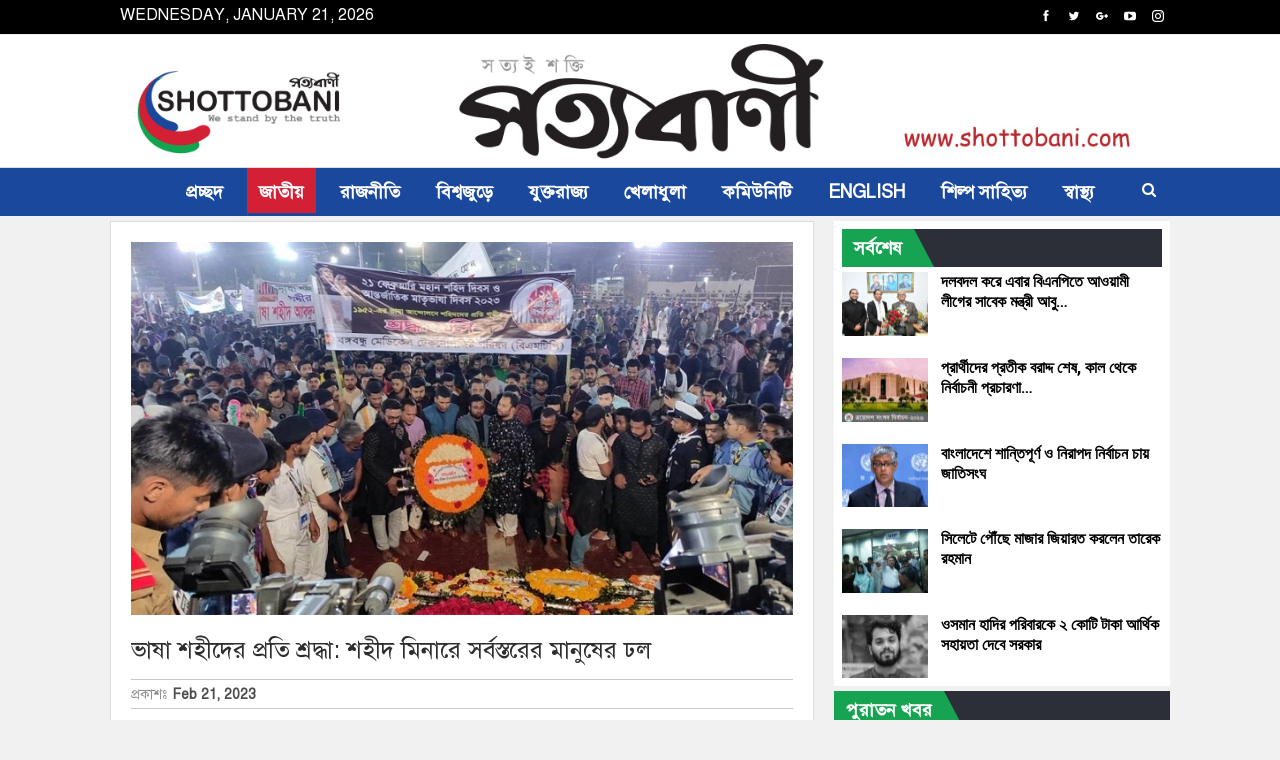

--- FILE ---
content_type: text/html; charset=UTF-8
request_url: https://shottobani.com/%E0%A6%AD%E0%A6%BE%E0%A6%B7%E0%A6%BE-%E0%A6%B6%E0%A6%B9%E0%A7%80%E0%A6%A6%E0%A7%87%E0%A6%B0-%E0%A6%AA%E0%A7%8D%E0%A6%B0%E0%A6%A4%E0%A6%BF-%E0%A6%B6%E0%A7%8D%E0%A6%B0%E0%A6%A6%E0%A7%8D%E0%A6%A7
body_size: 28101
content:
	<!DOCTYPE html>
		<!--[if IE 8]>
	<html class="ie ie8" lang="en-GB"> <![endif]-->
	<!--[if IE 9]>
	<html class="ie ie9" lang="en-GB"> <![endif]-->
	<!--[if gt IE 9]><!-->
<html lang="en-GB"> <!--<![endif]-->
	<head>
				<meta charset="UTF-8">
		<meta http-equiv="X-UA-Compatible" content="IE=edge">
		<meta name="viewport" content="width=device-width, initial-scale=1.0">
		<link rel="pingback" href="https://shottobani.com/xmlrpc.php"/>

		<meta name='robots' content='index, follow, max-image-preview:large, max-snippet:-1, max-video-preview:-1' />

	<!-- This site is optimized with the Yoast SEO plugin v21.7 - https://yoast.com/wordpress/plugins/seo/ -->
	<title>ভাষা শহীদের প্রতি শ্রদ্ধা: শহীদ মিনারে সর্বস্তরের মানুষের ঢল</title>
	<meta name="description" content="নিউজ ডেস্ক সত্যবাণী ঢাকাঃ ১৯৫২ সালের ২১ ফেব্রুয়ারি শহীদরা বুকের তাজা রক্ত দিয়ে বিশ্বের ইতিহাসে বাংলাকে নিয়ে যান অনন্য এক উচ্চতায়। সেই ভাষা শহীদদের প্রতি" />
	<link rel="canonical" href="https://shottobani.com/ভাষা-শহীদের-প্রতি-শ্রদ্ধ" />
	<meta property="og:locale" content="en_GB" />
	<meta property="og:type" content="article" />
	<meta property="og:title" content="ভাষা শহীদের প্রতি শ্রদ্ধা: শহীদ মিনারে সর্বস্তরের মানুষের ঢল" />
	<meta property="og:description" content="নিউজ ডেস্ক সত্যবাণী ঢাকাঃ ১৯৫২ সালের ২১ ফেব্রুয়ারি শহীদরা বুকের তাজা রক্ত দিয়ে বিশ্বের ইতিহাসে বাংলাকে নিয়ে যান অনন্য এক উচ্চতায়। সেই ভাষা শহীদদের প্রতি" />
	<meta property="og:url" content="https://shottobani.com/ভাষা-শহীদের-প্রতি-শ্রদ্ধ" />
	<meta property="og:site_name" content="সত্যবাণী" />
	<meta property="article:published_time" content="2023-02-21T10:21:42+00:00" />
	<meta property="article:modified_time" content="2023-02-21T10:22:31+00:00" />
	<meta property="og:image" content="https://shottobani.com/wp-content/uploads/2023/02/1676957893_8.jpg" />
	<meta property="og:image:width" content="750" />
	<meta property="og:image:height" content="422" />
	<meta property="og:image:type" content="image/jpeg" />
	<meta name="author" content="Admin" />
	<meta name="twitter:card" content="summary_large_image" />
	<meta name="twitter:creator" content="@shottobani" />
	<meta name="twitter:site" content="@shottobani" />
	<meta name="twitter:label1" content="Written by" />
	<meta name="twitter:data1" content="Admin" />
	<meta name="twitter:label2" content="Estimated reading time" />
	<meta name="twitter:data2" content="2 minutes" />
	<script type="application/ld+json" class="yoast-schema-graph">{"@context":"https://schema.org","@graph":[{"@type":"WebPage","@id":"https://shottobani.com/%e0%a6%ad%e0%a6%be%e0%a6%b7%e0%a6%be-%e0%a6%b6%e0%a6%b9%e0%a7%80%e0%a6%a6%e0%a7%87%e0%a6%b0-%e0%a6%aa%e0%a7%8d%e0%a6%b0%e0%a6%a4%e0%a6%bf-%e0%a6%b6%e0%a7%8d%e0%a6%b0%e0%a6%a6%e0%a7%8d%e0%a6%a7","url":"https://shottobani.com/%e0%a6%ad%e0%a6%be%e0%a6%b7%e0%a6%be-%e0%a6%b6%e0%a6%b9%e0%a7%80%e0%a6%a6%e0%a7%87%e0%a6%b0-%e0%a6%aa%e0%a7%8d%e0%a6%b0%e0%a6%a4%e0%a6%bf-%e0%a6%b6%e0%a7%8d%e0%a6%b0%e0%a6%a6%e0%a7%8d%e0%a6%a7","name":"ভাষা শহীদের প্রতি শ্রদ্ধা: শহীদ মিনারে সর্বস্তরের মানুষের ঢল","isPartOf":{"@id":"https://shottobani.com/#website"},"primaryImageOfPage":{"@id":"https://shottobani.com/%e0%a6%ad%e0%a6%be%e0%a6%b7%e0%a6%be-%e0%a6%b6%e0%a6%b9%e0%a7%80%e0%a6%a6%e0%a7%87%e0%a6%b0-%e0%a6%aa%e0%a7%8d%e0%a6%b0%e0%a6%a4%e0%a6%bf-%e0%a6%b6%e0%a7%8d%e0%a6%b0%e0%a6%a6%e0%a7%8d%e0%a6%a7#primaryimage"},"image":{"@id":"https://shottobani.com/%e0%a6%ad%e0%a6%be%e0%a6%b7%e0%a6%be-%e0%a6%b6%e0%a6%b9%e0%a7%80%e0%a6%a6%e0%a7%87%e0%a6%b0-%e0%a6%aa%e0%a7%8d%e0%a6%b0%e0%a6%a4%e0%a6%bf-%e0%a6%b6%e0%a7%8d%e0%a6%b0%e0%a6%a6%e0%a7%8d%e0%a6%a7#primaryimage"},"thumbnailUrl":"https://shottobani.com/wp-content/uploads/2023/02/1676957893_8.jpg","datePublished":"2023-02-21T10:21:42+00:00","dateModified":"2023-02-21T10:22:31+00:00","author":{"@id":"https://shottobani.com/#/schema/person/2b3faa9f18b2645d1d31bd1727891140"},"description":"নিউজ ডেস্ক সত্যবাণী ঢাকাঃ ১৯৫২ সালের ২১ ফেব্রুয়ারি শহীদরা বুকের তাজা রক্ত দিয়ে বিশ্বের ইতিহাসে বাংলাকে নিয়ে যান অনন্য এক উচ্চতায়। সেই ভাষা শহীদদের প্রতি","breadcrumb":{"@id":"https://shottobani.com/%e0%a6%ad%e0%a6%be%e0%a6%b7%e0%a6%be-%e0%a6%b6%e0%a6%b9%e0%a7%80%e0%a6%a6%e0%a7%87%e0%a6%b0-%e0%a6%aa%e0%a7%8d%e0%a6%b0%e0%a6%a4%e0%a6%bf-%e0%a6%b6%e0%a7%8d%e0%a6%b0%e0%a6%a6%e0%a7%8d%e0%a6%a7#breadcrumb"},"inLanguage":"en-GB","potentialAction":[{"@type":"ReadAction","target":["https://shottobani.com/%e0%a6%ad%e0%a6%be%e0%a6%b7%e0%a6%be-%e0%a6%b6%e0%a6%b9%e0%a7%80%e0%a6%a6%e0%a7%87%e0%a6%b0-%e0%a6%aa%e0%a7%8d%e0%a6%b0%e0%a6%a4%e0%a6%bf-%e0%a6%b6%e0%a7%8d%e0%a6%b0%e0%a6%a6%e0%a7%8d%e0%a6%a7"]}]},{"@type":"ImageObject","inLanguage":"en-GB","@id":"https://shottobani.com/%e0%a6%ad%e0%a6%be%e0%a6%b7%e0%a6%be-%e0%a6%b6%e0%a6%b9%e0%a7%80%e0%a6%a6%e0%a7%87%e0%a6%b0-%e0%a6%aa%e0%a7%8d%e0%a6%b0%e0%a6%a4%e0%a6%bf-%e0%a6%b6%e0%a7%8d%e0%a6%b0%e0%a6%a6%e0%a7%8d%e0%a6%a7#primaryimage","url":"https://shottobani.com/wp-content/uploads/2023/02/1676957893_8.jpg","contentUrl":"https://shottobani.com/wp-content/uploads/2023/02/1676957893_8.jpg","width":750,"height":422},{"@type":"BreadcrumbList","@id":"https://shottobani.com/%e0%a6%ad%e0%a6%be%e0%a6%b7%e0%a6%be-%e0%a6%b6%e0%a6%b9%e0%a7%80%e0%a6%a6%e0%a7%87%e0%a6%b0-%e0%a6%aa%e0%a7%8d%e0%a6%b0%e0%a6%a4%e0%a6%bf-%e0%a6%b6%e0%a7%8d%e0%a6%b0%e0%a6%a6%e0%a7%8d%e0%a6%a7#breadcrumb","itemListElement":[{"@type":"ListItem","position":1,"name":"Home","item":"https://shottobani.com/"},{"@type":"ListItem","position":2,"name":"ভাষা শহীদের প্রতি শ্রদ্ধা: শহীদ মিনারে সর্বস্তরের মানুষের ঢল"}]},{"@type":"WebSite","@id":"https://shottobani.com/#website","url":"https://shottobani.com/","name":"সত্যবাণী","description":"সত্যই শক্তি","potentialAction":[{"@type":"SearchAction","target":{"@type":"EntryPoint","urlTemplate":"https://shottobani.com/?s={search_term_string}"},"query-input":"required name=search_term_string"}],"inLanguage":"en-GB"},{"@type":"Person","@id":"https://shottobani.com/#/schema/person/2b3faa9f18b2645d1d31bd1727891140","name":"Admin","image":{"@type":"ImageObject","inLanguage":"en-GB","@id":"https://shottobani.com/#/schema/person/image/","url":"https://secure.gravatar.com/avatar/c4d89a3e25e2a7b93dbe5c9829b6a2a8b1aab07277adeee989c5f251d18423d1?s=96&d=mm&r=g","contentUrl":"https://secure.gravatar.com/avatar/c4d89a3e25e2a7b93dbe5c9829b6a2a8b1aab07277adeee989c5f251d18423d1?s=96&d=mm&r=g","caption":"Admin"},"url":"https://shottobani.com/author/admin"}]}</script>
	<!-- / Yoast SEO plugin. -->


<link rel='dns-prefetch' href='//fonts.googleapis.com' />
<link rel="alternate" type="application/rss+xml" title="সত্যবাণী &raquo; Feed" href="https://shottobani.com/feed" />
<link rel="alternate" type="application/rss+xml" title="সত্যবাণী &raquo; Comments Feed" href="https://shottobani.com/comments/feed" />
<link rel="alternate" type="application/rss+xml" title="সত্যবাণী &raquo; ভাষা শহীদের প্রতি শ্রদ্ধা: শহীদ মিনারে সর্বস্তরের মানুষের ঢল Comments Feed" href="https://shottobani.com/%e0%a6%ad%e0%a6%be%e0%a6%b7%e0%a6%be-%e0%a6%b6%e0%a6%b9%e0%a7%80%e0%a6%a6%e0%a7%87%e0%a6%b0-%e0%a6%aa%e0%a7%8d%e0%a6%b0%e0%a6%a4%e0%a6%bf-%e0%a6%b6%e0%a7%8d%e0%a6%b0%e0%a6%a6%e0%a7%8d%e0%a6%a7/feed" />
<link rel="alternate" title="oEmbed (JSON)" type="application/json+oembed" href="https://shottobani.com/wp-json/oembed/1.0/embed?url=https%3A%2F%2Fshottobani.com%2F%25e0%25a6%25ad%25e0%25a6%25be%25e0%25a6%25b7%25e0%25a6%25be-%25e0%25a6%25b6%25e0%25a6%25b9%25e0%25a7%2580%25e0%25a6%25a6%25e0%25a7%2587%25e0%25a6%25b0-%25e0%25a6%25aa%25e0%25a7%258d%25e0%25a6%25b0%25e0%25a6%25a4%25e0%25a6%25bf-%25e0%25a6%25b6%25e0%25a7%258d%25e0%25a6%25b0%25e0%25a6%25a6%25e0%25a7%258d%25e0%25a6%25a7" />
<link rel="alternate" title="oEmbed (XML)" type="text/xml+oembed" href="https://shottobani.com/wp-json/oembed/1.0/embed?url=https%3A%2F%2Fshottobani.com%2F%25e0%25a6%25ad%25e0%25a6%25be%25e0%25a6%25b7%25e0%25a6%25be-%25e0%25a6%25b6%25e0%25a6%25b9%25e0%25a7%2580%25e0%25a6%25a6%25e0%25a7%2587%25e0%25a6%25b0-%25e0%25a6%25aa%25e0%25a7%258d%25e0%25a6%25b0%25e0%25a6%25a4%25e0%25a6%25bf-%25e0%25a6%25b6%25e0%25a7%258d%25e0%25a6%25b0%25e0%25a6%25a6%25e0%25a7%258d%25e0%25a6%25a7&#038;format=xml" />
<style id='wp-img-auto-sizes-contain-inline-css' type='text/css'>
img:is([sizes=auto i],[sizes^="auto," i]){contain-intrinsic-size:3000px 1500px}
/*# sourceURL=wp-img-auto-sizes-contain-inline-css */
</style>
<style id='wp-emoji-styles-inline-css' type='text/css'>

	img.wp-smiley, img.emoji {
		display: inline !important;
		border: none !important;
		box-shadow: none !important;
		height: 1em !important;
		width: 1em !important;
		margin: 0 0.07em !important;
		vertical-align: -0.1em !important;
		background: none !important;
		padding: 0 !important;
	}
/*# sourceURL=wp-emoji-styles-inline-css */
</style>
<link rel='stylesheet' id='pj-news-ticker-css' href='https://shottobani.com/wp-content/plugins/pj-news-ticker/public/css/pj-news-ticker.css?ver=1.9.5' type='text/css' media='all' />
<link rel='stylesheet' id='bsf-Defaults-css' href='https://shottobani.com/wp-content/uploads/smile_fonts/Defaults/Defaults.css?ver=3.19.9' type='text/css' media='all' />
<link rel='stylesheet' id='better-framework-main-fonts-css' href='https://fonts.googleapis.com/css?family=Lato:400,700%7CRoboto:400,500,700,400italic&#038;display=swap' type='text/css' media='all' />
<link rel='stylesheet' id='__EPYT__style-css' href='https://shottobani.com/wp-content/plugins/youtube-embed-plus/styles/ytprefs.min.css?ver=14.2' type='text/css' media='all' />
<style id='__EPYT__style-inline-css' type='text/css'>

                .epyt-gallery-thumb {
                        width: 33.333%;
                }
                
/*# sourceURL=__EPYT__style-inline-css */
</style>
<script type="text/javascript" src="https://shottobani.com/wp-includes/js/jquery/jquery.min.js?ver=3.7.1" id="jquery-core-js"></script>
<script type="text/javascript" src="https://shottobani.com/wp-includes/js/jquery/jquery-migrate.min.js?ver=3.4.1" id="jquery-migrate-js"></script>
<script type="text/javascript" src="https://shottobani.com/wp-content/plugins/pj-news-ticker/public/js/pj-news-ticker.js?ver=1.9.5" id="pj-news-ticker-js"></script>
<script type="text/javascript" id="__ytprefs__-js-extra">
/* <![CDATA[ */
var _EPYT_ = {"ajaxurl":"https://shottobani.com/wp-admin/admin-ajax.php","security":"1686223f0a","gallery_scrolloffset":"20","eppathtoscripts":"https://shottobani.com/wp-content/plugins/youtube-embed-plus/scripts/","eppath":"https://shottobani.com/wp-content/plugins/youtube-embed-plus/","epresponsiveselector":"[\"iframe.__youtube_prefs_widget__\"]","epdovol":"1","version":"14.2","evselector":"iframe.__youtube_prefs__[src], iframe[src*=\"youtube.com/embed/\"], iframe[src*=\"youtube-nocookie.com/embed/\"]","ajax_compat":"","maxres_facade":"eager","ytapi_load":"light","pause_others":"","stopMobileBuffer":"1","facade_mode":"","not_live_on_channel":"","vi_active":"","vi_js_posttypes":[]};
//# sourceURL=__ytprefs__-js-extra
/* ]]> */
</script>
<script type="text/javascript" src="https://shottobani.com/wp-content/plugins/youtube-embed-plus/scripts/ytprefs.min.js?ver=14.2" id="__ytprefs__-js"></script>
<link rel="https://api.w.org/" href="https://shottobani.com/wp-json/" /><link rel="alternate" title="JSON" type="application/json" href="https://shottobani.com/wp-json/wp/v2/posts/74082" /><link rel="EditURI" type="application/rsd+xml" title="RSD" href="https://shottobani.com/xmlrpc.php?rsd" />
<meta name="generator" content="WordPress 6.9" />
<link rel='shortlink' href='https://shottobani.com/?p=74082' />

	<script type="text/javascript">
	    var ajaxurl = 'https://shottobani.com/wp-admin/admin-ajax.php';
	</script>

	<style type="text/css">
		.ajax-calendar{
			position:relative;
		}

		#ajax_ac_widget th {
		background: none repeat scroll 0 0 #2cb2bc;
		color: #FFFFFF;
		font-weight: normal;
		padding: 5px 1px;
		text-align: center;
		 font-size: 16px;
		}
		#ajax_ac_widget {
			padding: 5px;
		}
		
		#ajax_ac_widget td {
			border: 1px solid #CCCCCC;
			text-align: center;
		}
		
		#my-calendar a {
			background: none repeat scroll 0 0 #008000;
			color: #FFFFFF;
			display: block;
			padding: 6px 0;
			width: 100% !important;
		}
		#my-calendar{
			width:100%;
		}
		
		
		#my_calender span {
			display: block;
			padding: 6px 0;
			width: 100% !important;
		}
		
		#today a,#today span {
			   background: none repeat scroll 0 0 #2cb2bc !important;
			color: #FFFFFF;
		}
		#ajax_ac_widget #my_year {
			float: right;
		}
		.select_ca #my_month {
			float: left;
		}

	</style>
	<link href="https://shottobani.com/wp-content/plugins/bangla-web-fonts/solaiman-lipi/font.css" rel="stylesheet">		<style>
			body, article, h1, h2, h3, h4, h5, h6, textarea, input, select, .topbar, .main-menu, .breadcrumb, .copyrights-area, form span.required {
				font-family: 'SolaimanLipi', Arial, sans-serif !important;
			}
		</style>
	<meta name="generator" content="Powered by WPBakery Page Builder - drag and drop page builder for WordPress."/>
<script type="application/ld+json">{
    "@context": "http://schema.org/",
    "@type": "Organization",
    "@id": "#organization",
    "logo": {
        "@type": "ImageObject",
        "url": "https://shottobani.com/wp-content/uploads/2020/05/logo.jpg"
    },
    "url": "https://shottobani.com/",
    "name": "\u09b8\u09a4\u09cd\u09af\u09ac\u09be\u09a3\u09c0",
    "description": "\u09b8\u09a4\u09cd\u09af\u0987 \u09b6\u0995\u09cd\u09a4\u09bf"
}</script>
<script type="application/ld+json">{
    "@context": "http://schema.org/",
    "@type": "WebSite",
    "name": "\u09b8\u09a4\u09cd\u09af\u09ac\u09be\u09a3\u09c0",
    "alternateName": "\u09b8\u09a4\u09cd\u09af\u0987 \u09b6\u0995\u09cd\u09a4\u09bf",
    "url": "https://shottobani.com/"
}</script>
<script type="application/ld+json">{
    "@context": "http://schema.org/",
    "@type": "BlogPosting",
    "headline": "\u09ad\u09be\u09b7\u09be \u09b6\u09b9\u09c0\u09a6\u09c7\u09b0 \u09aa\u09cd\u09b0\u09a4\u09bf \u09b6\u09cd\u09b0\u09a6\u09cd\u09a7\u09be: \u09b6\u09b9\u09c0\u09a6 \u09ae\u09bf\u09a8\u09be\u09b0\u09c7 \u09b8\u09b0\u09cd\u09ac\u09b8\u09cd\u09a4\u09b0\u09c7\u09b0 \u09ae\u09be\u09a8\u09c1\u09b7\u09c7\u09b0 \u09a2\u09b2",
    "description": "\u09a8\u09bf\u0989\u099c \u09a1\u09c7\u09b8\u09cd\u0995\u09b8\u09a4\u09cd\u09af\u09ac\u09be\u09a3\u09c0\u09a2\u09be\u0995\u09be\u0983 \u09e7\u09ef\u09eb\u09e8 \u09b8\u09be\u09b2\u09c7\u09b0 \u09e8\u09e7 \u09ab\u09c7\u09ac\u09cd\u09b0\u09c1\u09df\u09be\u09b0\u09bf \u09b6\u09b9\u09c0\u09a6\u09b0\u09be \u09ac\u09c1\u0995\u09c7\u09b0 \u09a4\u09be\u099c\u09be \u09b0\u0995\u09cd\u09a4 \u09a6\u09bf\u09df\u09c7 \u09ac\u09bf\u09b6\u09cd\u09ac\u09c7\u09b0 \u0987\u09a4\u09bf\u09b9\u09be\u09b8\u09c7 \u09ac\u09be\u0982\u09b2\u09be\u0995\u09c7 \u09a8\u09bf\u09df\u09c7 \u09af\u09be\u09a8 \u0985\u09a8\u09a8\u09cd\u09af \u098f\u0995 \u0989\u099a\u09cd\u099a\u09a4\u09be\u09df\u0964 \u09b8\u09c7\u0987 \u09ad\u09be\u09b7\u09be \u09b6\u09b9\u09c0\u09a6\u09a6\u09c7\u09b0 \u09aa\u09cd\u09b0\u09a4\u09bf \u098f\u0995\u09c1\u09b6\u09c7\u09b0 \u09aa\u09cd\u09b0\u09a5\u09ae \u09aa\u09cd\u09b0\u09b9\u09b0\u09c7 \u09b6\u09cd\u09b0\u09a6\u09cd\u09a7\u09be \u09a8\u09bf\u09ac\u09c7\u09a6\u09a8 \u0995\u09b0\u09c7\u099b\u09c7\u09a8 \u09b8\u09b0\u09cd\u09ac\u09b8\u09cd\u09a4\u09b0\u09c7\u09b0 \u09ae\u09be\u09a8\u09c1\u09b7\u0964\u09ae\u09b9\u09be\u09a8 \u09b6\u09b9\u09c0\u09a6 \u09a6\u09bf\u09ac\u09b8 \u0993 \u0986\u09a8\u09cd\u09a4\u09b0\u09cd\u099c\u09be\u09a4\u09bf\u0995 \u09ae\u09be\u09a4\u09c3\u09ad\u09be\u09b7\u09be \u09a6\u09bf",
    "datePublished": "2023-02-21",
    "dateModified": "2023-02-21",
    "author": {
        "@type": "Person",
        "@id": "#person-Admin",
        "name": "Admin"
    },
    "image": "https://shottobani.com/wp-content/uploads/2023/02/1676957893_8.jpg",
    "interactionStatistic": [
        {
            "@type": "InteractionCounter",
            "interactionType": "http://schema.org/CommentAction",
            "userInteractionCount": "0"
        }
    ],
    "publisher": {
        "@id": "#organization"
    },
    "mainEntityOfPage": "https://shottobani.com/%e0%a6%ad%e0%a6%be%e0%a6%b7%e0%a6%be-%e0%a6%b6%e0%a6%b9%e0%a7%80%e0%a6%a6%e0%a7%87%e0%a6%b0-%e0%a6%aa%e0%a7%8d%e0%a6%b0%e0%a6%a4%e0%a6%bf-%e0%a6%b6%e0%a7%8d%e0%a6%b0%e0%a6%a6%e0%a7%8d%e0%a6%a7"
}</script>
<link rel='stylesheet' id='bf-minifed-css-1' href='https://shottobani.com/wp-content/bs-booster-cache/a19c467d542e049c5ee25dc2489c759f.css' type='text/css' media='all' />
<link rel='stylesheet' id='7.11.0-1741429655' href='https://shottobani.com/wp-content/bs-booster-cache/aabaaff3eda483a6d3c91f56f68e5a3b.css' type='text/css' media='all' />

<!-- BetterFramework Head Inline CSS -->
<style>
.widget, .entry-content .better-studio-shortcode, .better-studio-shortcode, .bs-shortcode, .bs-listing, .prsl, .content-column > div:last-child, .slider-style-18-container, .slider-style-16-container, .slider-style-8-container, .slider-style-2-container, .slider-style-4-container, .bsp-wrapper, .single-container, .content-column > div:last-child, .vc_row .vc_column-inner .wpb_content_element, .wc-account-content-wrap, .order-customer-detail, .order-detail-wrap, .slider-style-23-container {
    margin-bottom: 5px;
}

.archive-title, .bs-listing, .bs-shortcode, .bs-vc-block, .bs-vc-content .better-studio-shortcode, body.archive .content-column .listing, body.search .content-column .listing {
    background: #fff;
    padding: 8px;
    
}

.author-profile, .comment-respond, .comments-wrap, .post-related, .post-template-1 .single-container > .post, .post-template-10 .single-container > .post, .post-template-11 .single-container > .post, .post-template-12 .single-container > .post, .post-template-13 .single-container > .post, .post-template-2 .single-container > .post, .post-template-3 .single-container > .post, .post-template-4 .single-container > .post, .post-template-5 .single-container > .post, .post-template-6 .single-container > .post, .post-template-7 .single-container > .post, .post-template-8 .single-container > .post, .post-template-9 .single-container > .post, .single-container > .post-author, .single-page-simple-content {
    background: #fff;
    padding: 20px;
    border: 1px solid #ddd;
}
.main-menu li > a, .main-menu li, .off-canvas-menu > ul > li > a {
    font-family: 'SolaimanLipi';
    text-align: inherit;
    text-transform: none;
}
.post-meta.single-post-meta, .post-meta.single-post-meta a {
    border-top: 1px solid rgba(0,0,0,.22);
    border-bottom: 1px solid rgba(0,0,0,.22);
}
.next-prev-post {
    padding: 25px 0 0;
    margin: 30px 0 0;
    position: relative;
    border-top: 1px solid #e8e8e8;
}
.wpb-js-composer .vc_tta.vc_tta-spacing-1 .vc_tta-tabs-list {
    padding: 0;
    margin-top: -1px;
    margin-bottom: 0;
    margin-left: -1px;
    margin-right: 0;
}
.entry-content {
    text-align: justify;
}
.bf-breadcrumb .bf-breadcrumb-item {
    font-size: 18px;
}
.bf-breadcrumb .bf-breadcrumb-item a, .bf-breadcrumb .bf-breadcrumb-item span {
    color: #000000;
}
.layout-1-col, .layout-2-col, .layout-3-col {
    margin-top: 5px;
}
.wpb_button, .wpb_content_element, ul.wpb_thumbnails-fluid > li {
    margin-bottom: 5px;
}
.topbar .topbar-date {
    font-size: 16px;
    font-family: 'SolaimanLipi', Arial, sans-serif !important;
}
.section-heading .h-text {
    font-family: 'SolaimanLipi', Arial, sans-serif !important;
}
.listing-text-3 {
    overflow-y: scroll;
    height: 350px;
}
.site-header.header-style-2.header-style-2 .main-menu > li > a {
    line-height: 38px;
    padding: 0 8px;
}

.site-header.header-style-2 .main-menu.menu {
    height: 58px;
    overflow-y: hidden;
    margin-bottom: -3px;
    padding-top: 20px;
    margin-top: -20px;
}

.site-header.header-style-2 .main-menu.menu > li {
    float: left;
    display: inline-block;
    margin: 0 0px 0 0;
    border-left: 1px solid black;
}
.site-footer .footer-copy-row {
    margin-top: 0px;
}
.site-header.header-style-1 .header-inner {
    padding: 5px 0;
}
.wpb-js-composer .vc_tta-tabs:not([class*="vc_tta-gap"]):not(.vc_tta-o-no-fill).vc_tta-tabs-position-top .vc_tta-tab.vc_active > a {
background-color: red;
color: white;
}

.wpb-js-composer .vc_tta-color-grey.vc_tta-style-classic .vc_tta-panel.vc_active .vc_tta-panel-title > a {
    color: white;
background-color: red;
}

.section-heading.sh-t2.sh-s4 {
background-color: #ef4023;
}
.section-heading {
    margin-bottom: 5px;
}

.wpb-js-composer .vc_tta.vc_general {
    font-size: 16px;
    font-weight: 600;
}
.site-footer .copy-footer {
    padding: 11px 0;
}
.footer-widgets {
    padding: 5px 0 5px;
}
.widget select {
    width: 40%;
    height: 30px;
    margin-bottom: 0px;
    margin-top: 0px;
    padding: 0 5px;
}
.entry-content {
    font-family: 'SolaimanLipi';
}

.wpb-js-composer .vc_tta.vc_general .vc_tta-panel-body {
    padding: 0px 0px;
}

.listing-mix-1-1 .listing-item-tb-1 {
    margin-bottom: 5px;
}

.ult_tabs {
    margin: auto auto 5px auto;
}

.main-menu.menu .sub-menu > li > a, .main-menu.menu .sub-menu > li, .rh-header .menu-container .resp-menu li > a, .rh-header .menu-container .resp-menu li, .mega-menu.mega-type-link-list .mega-links li > a, ul.sub-menu.bs-pretty-tabs-elements .mega-menu.mega-type-link .mega-links > li > a, .off-canvas-menu li > a {
    font-family: 'SolaimanLipi', Arial, sans-serif;
}
.post-summary {
    font-family: 'SolaimanLipi', Arial, sans-serif;
    font-weight: 400;
    line-height: 19px;
    font-size: 14px;
    text-align: justify;
    text-transform: initial;
    color: #000;
}
.post-meta, .post-meta a {
    font-family: 'SolaimanLipi', Arial, sans-serif;
    font-weight: 400;
    font-size: 14px;
    text-transform: none;
    color: #adb5bd;
}
.listing-item-tb-2 .title {
    font-family: 'SolaimanLipi', Arial, sans-serif;
}
.listing-item-text-3 .title, .listing-item-text-4 .title {
    font-family: 'SolaimanLipi', Arial, sans-serif;
}

</style>
<!-- /BetterFramework Head Inline CSS-->
<noscript><style> .wpb_animate_when_almost_visible { opacity: 1; }</style></noscript>	<style id='global-styles-inline-css' type='text/css'>
:root{--wp--preset--aspect-ratio--square: 1;--wp--preset--aspect-ratio--4-3: 4/3;--wp--preset--aspect-ratio--3-4: 3/4;--wp--preset--aspect-ratio--3-2: 3/2;--wp--preset--aspect-ratio--2-3: 2/3;--wp--preset--aspect-ratio--16-9: 16/9;--wp--preset--aspect-ratio--9-16: 9/16;--wp--preset--color--black: #000000;--wp--preset--color--cyan-bluish-gray: #abb8c3;--wp--preset--color--white: #ffffff;--wp--preset--color--pale-pink: #f78da7;--wp--preset--color--vivid-red: #cf2e2e;--wp--preset--color--luminous-vivid-orange: #ff6900;--wp--preset--color--luminous-vivid-amber: #fcb900;--wp--preset--color--light-green-cyan: #7bdcb5;--wp--preset--color--vivid-green-cyan: #00d084;--wp--preset--color--pale-cyan-blue: #8ed1fc;--wp--preset--color--vivid-cyan-blue: #0693e3;--wp--preset--color--vivid-purple: #9b51e0;--wp--preset--gradient--vivid-cyan-blue-to-vivid-purple: linear-gradient(135deg,rgb(6,147,227) 0%,rgb(155,81,224) 100%);--wp--preset--gradient--light-green-cyan-to-vivid-green-cyan: linear-gradient(135deg,rgb(122,220,180) 0%,rgb(0,208,130) 100%);--wp--preset--gradient--luminous-vivid-amber-to-luminous-vivid-orange: linear-gradient(135deg,rgb(252,185,0) 0%,rgb(255,105,0) 100%);--wp--preset--gradient--luminous-vivid-orange-to-vivid-red: linear-gradient(135deg,rgb(255,105,0) 0%,rgb(207,46,46) 100%);--wp--preset--gradient--very-light-gray-to-cyan-bluish-gray: linear-gradient(135deg,rgb(238,238,238) 0%,rgb(169,184,195) 100%);--wp--preset--gradient--cool-to-warm-spectrum: linear-gradient(135deg,rgb(74,234,220) 0%,rgb(151,120,209) 20%,rgb(207,42,186) 40%,rgb(238,44,130) 60%,rgb(251,105,98) 80%,rgb(254,248,76) 100%);--wp--preset--gradient--blush-light-purple: linear-gradient(135deg,rgb(255,206,236) 0%,rgb(152,150,240) 100%);--wp--preset--gradient--blush-bordeaux: linear-gradient(135deg,rgb(254,205,165) 0%,rgb(254,45,45) 50%,rgb(107,0,62) 100%);--wp--preset--gradient--luminous-dusk: linear-gradient(135deg,rgb(255,203,112) 0%,rgb(199,81,192) 50%,rgb(65,88,208) 100%);--wp--preset--gradient--pale-ocean: linear-gradient(135deg,rgb(255,245,203) 0%,rgb(182,227,212) 50%,rgb(51,167,181) 100%);--wp--preset--gradient--electric-grass: linear-gradient(135deg,rgb(202,248,128) 0%,rgb(113,206,126) 100%);--wp--preset--gradient--midnight: linear-gradient(135deg,rgb(2,3,129) 0%,rgb(40,116,252) 100%);--wp--preset--font-size--small: 13px;--wp--preset--font-size--medium: 20px;--wp--preset--font-size--large: 36px;--wp--preset--font-size--x-large: 42px;--wp--preset--spacing--20: 0.44rem;--wp--preset--spacing--30: 0.67rem;--wp--preset--spacing--40: 1rem;--wp--preset--spacing--50: 1.5rem;--wp--preset--spacing--60: 2.25rem;--wp--preset--spacing--70: 3.38rem;--wp--preset--spacing--80: 5.06rem;--wp--preset--shadow--natural: 6px 6px 9px rgba(0, 0, 0, 0.2);--wp--preset--shadow--deep: 12px 12px 50px rgba(0, 0, 0, 0.4);--wp--preset--shadow--sharp: 6px 6px 0px rgba(0, 0, 0, 0.2);--wp--preset--shadow--outlined: 6px 6px 0px -3px rgb(255, 255, 255), 6px 6px rgb(0, 0, 0);--wp--preset--shadow--crisp: 6px 6px 0px rgb(0, 0, 0);}:where(.is-layout-flex){gap: 0.5em;}:where(.is-layout-grid){gap: 0.5em;}body .is-layout-flex{display: flex;}.is-layout-flex{flex-wrap: wrap;align-items: center;}.is-layout-flex > :is(*, div){margin: 0;}body .is-layout-grid{display: grid;}.is-layout-grid > :is(*, div){margin: 0;}:where(.wp-block-columns.is-layout-flex){gap: 2em;}:where(.wp-block-columns.is-layout-grid){gap: 2em;}:where(.wp-block-post-template.is-layout-flex){gap: 1.25em;}:where(.wp-block-post-template.is-layout-grid){gap: 1.25em;}.has-black-color{color: var(--wp--preset--color--black) !important;}.has-cyan-bluish-gray-color{color: var(--wp--preset--color--cyan-bluish-gray) !important;}.has-white-color{color: var(--wp--preset--color--white) !important;}.has-pale-pink-color{color: var(--wp--preset--color--pale-pink) !important;}.has-vivid-red-color{color: var(--wp--preset--color--vivid-red) !important;}.has-luminous-vivid-orange-color{color: var(--wp--preset--color--luminous-vivid-orange) !important;}.has-luminous-vivid-amber-color{color: var(--wp--preset--color--luminous-vivid-amber) !important;}.has-light-green-cyan-color{color: var(--wp--preset--color--light-green-cyan) !important;}.has-vivid-green-cyan-color{color: var(--wp--preset--color--vivid-green-cyan) !important;}.has-pale-cyan-blue-color{color: var(--wp--preset--color--pale-cyan-blue) !important;}.has-vivid-cyan-blue-color{color: var(--wp--preset--color--vivid-cyan-blue) !important;}.has-vivid-purple-color{color: var(--wp--preset--color--vivid-purple) !important;}.has-black-background-color{background-color: var(--wp--preset--color--black) !important;}.has-cyan-bluish-gray-background-color{background-color: var(--wp--preset--color--cyan-bluish-gray) !important;}.has-white-background-color{background-color: var(--wp--preset--color--white) !important;}.has-pale-pink-background-color{background-color: var(--wp--preset--color--pale-pink) !important;}.has-vivid-red-background-color{background-color: var(--wp--preset--color--vivid-red) !important;}.has-luminous-vivid-orange-background-color{background-color: var(--wp--preset--color--luminous-vivid-orange) !important;}.has-luminous-vivid-amber-background-color{background-color: var(--wp--preset--color--luminous-vivid-amber) !important;}.has-light-green-cyan-background-color{background-color: var(--wp--preset--color--light-green-cyan) !important;}.has-vivid-green-cyan-background-color{background-color: var(--wp--preset--color--vivid-green-cyan) !important;}.has-pale-cyan-blue-background-color{background-color: var(--wp--preset--color--pale-cyan-blue) !important;}.has-vivid-cyan-blue-background-color{background-color: var(--wp--preset--color--vivid-cyan-blue) !important;}.has-vivid-purple-background-color{background-color: var(--wp--preset--color--vivid-purple) !important;}.has-black-border-color{border-color: var(--wp--preset--color--black) !important;}.has-cyan-bluish-gray-border-color{border-color: var(--wp--preset--color--cyan-bluish-gray) !important;}.has-white-border-color{border-color: var(--wp--preset--color--white) !important;}.has-pale-pink-border-color{border-color: var(--wp--preset--color--pale-pink) !important;}.has-vivid-red-border-color{border-color: var(--wp--preset--color--vivid-red) !important;}.has-luminous-vivid-orange-border-color{border-color: var(--wp--preset--color--luminous-vivid-orange) !important;}.has-luminous-vivid-amber-border-color{border-color: var(--wp--preset--color--luminous-vivid-amber) !important;}.has-light-green-cyan-border-color{border-color: var(--wp--preset--color--light-green-cyan) !important;}.has-vivid-green-cyan-border-color{border-color: var(--wp--preset--color--vivid-green-cyan) !important;}.has-pale-cyan-blue-border-color{border-color: var(--wp--preset--color--pale-cyan-blue) !important;}.has-vivid-cyan-blue-border-color{border-color: var(--wp--preset--color--vivid-cyan-blue) !important;}.has-vivid-purple-border-color{border-color: var(--wp--preset--color--vivid-purple) !important;}.has-vivid-cyan-blue-to-vivid-purple-gradient-background{background: var(--wp--preset--gradient--vivid-cyan-blue-to-vivid-purple) !important;}.has-light-green-cyan-to-vivid-green-cyan-gradient-background{background: var(--wp--preset--gradient--light-green-cyan-to-vivid-green-cyan) !important;}.has-luminous-vivid-amber-to-luminous-vivid-orange-gradient-background{background: var(--wp--preset--gradient--luminous-vivid-amber-to-luminous-vivid-orange) !important;}.has-luminous-vivid-orange-to-vivid-red-gradient-background{background: var(--wp--preset--gradient--luminous-vivid-orange-to-vivid-red) !important;}.has-very-light-gray-to-cyan-bluish-gray-gradient-background{background: var(--wp--preset--gradient--very-light-gray-to-cyan-bluish-gray) !important;}.has-cool-to-warm-spectrum-gradient-background{background: var(--wp--preset--gradient--cool-to-warm-spectrum) !important;}.has-blush-light-purple-gradient-background{background: var(--wp--preset--gradient--blush-light-purple) !important;}.has-blush-bordeaux-gradient-background{background: var(--wp--preset--gradient--blush-bordeaux) !important;}.has-luminous-dusk-gradient-background{background: var(--wp--preset--gradient--luminous-dusk) !important;}.has-pale-ocean-gradient-background{background: var(--wp--preset--gradient--pale-ocean) !important;}.has-electric-grass-gradient-background{background: var(--wp--preset--gradient--electric-grass) !important;}.has-midnight-gradient-background{background: var(--wp--preset--gradient--midnight) !important;}.has-small-font-size{font-size: var(--wp--preset--font-size--small) !important;}.has-medium-font-size{font-size: var(--wp--preset--font-size--medium) !important;}.has-large-font-size{font-size: var(--wp--preset--font-size--large) !important;}.has-x-large-font-size{font-size: var(--wp--preset--font-size--x-large) !important;}
/*# sourceURL=global-styles-inline-css */
</style>
</head>

<body data-rsssl=1 class="wp-singular post-template-default single single-post postid-74082 single-format-standard wp-theme-publisher bs-theme bs-publisher bs-publisher-clean-magazine active-light-box ltr close-rh page-layout-2-col page-layout-2-col-right full-width main-menu-sticky-smart main-menu-full-width active-ajax-search single-prim-cat-3 single-cat-3 single-cat-16  wpb-js-composer js-comp-ver-6.1 vc_responsive bs-ll-a" dir="ltr">
		<div class="main-wrap content-main-wrap">
			<header id="header" class="site-header header-style-1 full-width" itemscope="itemscope" itemtype="https://schema.org/WPHeader">
		<section class="topbar topbar-style-1 hidden-xs hidden-xs">
	<div class="content-wrap">
		<div class="container">
			<div class="topbar-inner clearfix">

									<div class="section-links">
								<div  class="  better-studio-shortcode bsc-clearfix better-social-counter style-button not-colored in-4-col">
						<ul class="social-list bsc-clearfix"><li class="social-item facebook"><a href = "https://www.facebook.com/BetterSTU" target = "_blank" > <i class="item-icon bsfi-facebook" ></i><span class="item-title" > Likes </span> </a> </li> <li class="social-item twitter"><a href = "https://twitter.com/BetterSTU" target = "_blank" > <i class="item-icon bsfi-twitter" ></i><span class="item-title" > Followers </span> </a> </li> <li class="social-item google"><a href = "https://plus.google.com/116030018206526131828" target = "_blank" > <i class="item-icon bsfi-google" ></i><span class="item-title" > Followers </span> </a> </li> <li class="social-item youtube"><a href = "https://youtube.com/channel/betterstu" target = "_blank" > <i class="item-icon bsfi-youtube" ></i><span class="item-title" > Subscribers </span> </a> </li> <li class="social-item instagram"><a href = "https://instagram.com/betterstudio" target = "_blank" > <i class="item-icon bsfi-instagram" ></i><span class="item-title" > Followers </span> </a> </li> 			</ul>
		</div>
							</div>
				
				<div class="section-menu">
						<div id="menu-top" class="menu top-menu-wrapper" role="navigation" itemscope="itemscope" itemtype="https://schema.org/SiteNavigationElement">
		<nav class="top-menu-container">

			<ul id="top-navigation" class="top-menu menu clearfix bsm-pure">
									<li id="topbar-date" class="menu-item menu-item-date">
					<span
						class="topbar-date">Wednesday, January 21, 2026</span>
					</li>
								</ul>

		</nav>
	</div>
				</div>
			</div>
		</div>
	</div>
</section>
		<div class="header-inner">
			<div class="content-wrap">
				<div class="container">
					<div id="site-branding" class="site-branding">
	<p  id="site-title" class="logo h1 img-logo">
	<a href="https://shottobani.com/" itemprop="url" rel="home">
					<img id="site-logo" src="https://shottobani.com/wp-content/uploads/2020/05/logo.jpg"
			     alt="Publisher"  />

			<span class="site-title">Publisher - সত্যই শক্তি</span>
				</a>
</p>
</div><!-- .site-branding -->
				</div>

			</div>
		</div>
		<div id="menu-main" class="menu main-menu-wrapper show-search-item menu-actions-btn-width-1" role="navigation" itemscope="itemscope" itemtype="https://schema.org/SiteNavigationElement">
	<div class="main-menu-inner">
		<div class="content-wrap">
			<div class="container">

				<nav class="main-menu-container">
					<ul id="main-navigation" class="main-menu menu bsm-pure clearfix">
						<li id="menu-item-25" class="menu-item menu-item-type-custom menu-item-object-custom menu-item-home better-anim-fade menu-item-25"><a href="https://shottobani.com/">প্রচ্ছদ</a></li>
<li id="menu-item-30" class="menu-item menu-item-type-taxonomy menu-item-object-category current-post-ancestor current-menu-parent current-post-parent menu-term-3 better-anim-fade menu-item-30"><a href="https://shottobani.com/category/%e0%a6%9c%e0%a6%be%e0%a6%a4%e0%a7%80%e0%a7%9f">জাতীয়</a></li>
<li id="menu-item-36" class="menu-item menu-item-type-taxonomy menu-item-object-category menu-term-8 better-anim-fade menu-item-36"><a href="https://shottobani.com/category/%e0%a6%b0%e0%a6%be%e0%a6%9c%e0%a6%a8%e0%a7%80%e0%a6%a4%e0%a6%bf">রাজনীতি</a></li>
<li id="menu-item-32" class="menu-item menu-item-type-taxonomy menu-item-object-category menu-term-4 better-anim-fade menu-item-32"><a href="https://shottobani.com/category/%e0%a6%ac%e0%a6%bf%e0%a6%b6%e0%a7%8d%e0%a6%ac%e0%a6%9c%e0%a7%81%e0%a7%9c%e0%a7%87">বিশ্বজুড়ে</a></li>
<li id="menu-item-35" class="menu-item menu-item-type-taxonomy menu-item-object-category menu-term-6 better-anim-fade menu-item-35"><a href="https://shottobani.com/category/%e0%a6%af%e0%a7%81%e0%a6%95%e0%a7%8d%e0%a6%a4%e0%a6%b0%e0%a6%be%e0%a6%9c%e0%a7%8d%e0%a6%af">যুক্তরাজ্য</a></li>
<li id="menu-item-29" class="menu-item menu-item-type-taxonomy menu-item-object-category menu-term-9 better-anim-fade menu-item-29"><a href="https://shottobani.com/category/%e0%a6%96%e0%a7%87%e0%a6%b2%e0%a6%be%e0%a6%a7%e0%a7%81%e0%a6%b2%e0%a6%be">খেলাধুলা</a></li>
<li id="menu-item-28" class="menu-item menu-item-type-taxonomy menu-item-object-category menu-term-7 better-anim-fade menu-item-28"><a href="https://shottobani.com/category/%e0%a6%95%e0%a6%ae%e0%a6%bf%e0%a6%89%e0%a6%a8%e0%a6%bf%e0%a6%9f%e0%a6%bf">কমিউনিটি</a></li>
<li id="menu-item-26" class="menu-item menu-item-type-taxonomy menu-item-object-category menu-term-15 better-anim-fade menu-item-26"><a href="https://shottobani.com/category/english">ENGLISH</a></li>
<li id="menu-item-90" class="menu-item menu-item-type-taxonomy menu-item-object-category menu-term-21 better-anim-fade menu-item-90"><a href="https://shottobani.com/category/%e0%a6%b6%e0%a6%bf%e0%a6%b2%e0%a7%8d%e0%a6%aa-%e0%a6%b8%e0%a6%be%e0%a6%b9%e0%a6%bf%e0%a6%a4%e0%a7%8d%e0%a6%af">শিল্প সাহিত্য</a></li>
<li id="menu-item-91" class="menu-item menu-item-type-taxonomy menu-item-object-category menu-term-22 better-anim-fade menu-item-91"><a href="https://shottobani.com/category/%e0%a6%b8%e0%a7%8d%e0%a6%ac%e0%a6%be%e0%a6%b8%e0%a7%8d%e0%a6%a5%e0%a7%8d%e0%a6%af">স্বাস্থ্য</a></li>
<li id="menu-item-27" class="menu-item menu-item-type-taxonomy menu-item-object-category menu-item-has-children menu-term-14 better-anim-fade menu-item-27"><a href="https://shottobani.com/category/%e0%a6%85%e0%a6%a8%e0%a7%8d%e0%a6%af%e0%a6%be%e0%a6%a8%e0%a7%8d%e0%a6%af">অন্যান্য</a>
<ul class="sub-menu">
	<li id="menu-item-33" class="menu-item menu-item-type-taxonomy menu-item-object-category menu-term-13 better-anim-fade menu-item-33"><a href="https://shottobani.com/category/%e0%a6%ad%e0%a6%bf%e0%a6%a1%e0%a6%bf%e0%a6%93">ভিডিও</a></li>
	<li id="menu-item-34" class="menu-item menu-item-type-taxonomy menu-item-object-category menu-term-11 better-anim-fade menu-item-34"><a href="https://shottobani.com/category/%e0%a6%ae%e0%a6%a4%e0%a6%be%e0%a6%ae%e0%a6%a4">মতামত</a></li>
</ul>
</li>
					</ul><!-- #main-navigation -->
											<div class="menu-action-buttons width-1">
															<div class="search-container close">
									<span class="search-handler"><i class="fa fa-search"></i></span>

									<div class="search-box clearfix">
										<form role="search" method="get" class="search-form clearfix" action="https://shottobani.com">
	<input type="search" class="search-field"
	       placeholder="Search..."
	       value="" name="s"
	       title="Search for:"
	       autocomplete="off">
	<input type="submit" class="search-submit" value="Search">
</form><!-- .search-form -->
									</div>
								</div>
														</div>
										</nav><!-- .main-menu-container -->

			</div>
		</div>
	</div>
</div><!-- .menu -->	</header><!-- .header -->
	<div class="rh-header clearfix light deferred-block-exclude">
		<div class="rh-container clearfix">

			<div class="menu-container close">
				<span class="menu-handler"><span class="lines"></span></span>
			</div><!-- .menu-container -->

			<div class="logo-container rh-img-logo">
				<a href="https://shottobani.com/" itemprop="url" rel="home">
											<img src="https://shottobani.com/wp-content/uploads/2020/05/logo.jpg"
						     alt="সত্যবাণী"  />				</a>
			</div><!-- .logo-container -->
		</div><!-- .rh-container -->
	</div><!-- .rh-header -->
<div class="content-wrap">
		<main id="content" class="content-container">

		<div class="container layout-2-col layout-2-col-1 layout-right-sidebar post-template-10">

			<div class="row main-section">
										<div class="col-sm-8 content-column">
							<div class="single-container">
																<article id="post-74082" class="post-74082 post type-post status-publish format-standard has-post-thumbnail  category-3 category-16 single-post-content">
									<div class="single-featured"><a class="post-thumbnail open-lightbox" href="https://shottobani.com/wp-content/uploads/2023/02/1676957893_8.jpg"><img  width="750" height="422" alt="" data-src="https://shottobani.com/wp-content/uploads/2023/02/1676957893_8.jpg">											</a>
											</div>
																		<div class="post-header-inner">
										<div class="post-header-title">
																						<h1 class="single-post-title">
												<span class="post-title" itemprop="headline">ভাষা শহীদের প্রতি শ্রদ্ধা: শহীদ মিনারে সর্বস্তরের মানুষের ঢল</span>
											</h1>
											<div class="post-meta single-post-meta">
				<span class="time"><time class="post-published updated"
			                         datetime="2023-02-21T10:22:31+00:00">প্রকাশঃ <b>Feb 21, 2023</b></time></span>
			</div>
										</div>
									</div>
											<div class="post-share single-post-share top-share clearfix style-1">
			<div class="post-share-btn-group">
							</div>
						<div class="share-handler-wrap ">
				<span class="share-handler post-share-btn rank-default">
					<i class="bf-icon  fa fa-share-alt"></i>						<b class="text">Share</b>
										</span>
				<span class="social-item facebook"><a href="https://www.facebook.com/sharer.php?u=https%3A%2F%2Fshottobani.com%2F%25e0%25a6%25ad%25e0%25a6%25be%25e0%25a6%25b7%25e0%25a6%25be-%25e0%25a6%25b6%25e0%25a6%25b9%25e0%25a7%2580%25e0%25a6%25a6%25e0%25a7%2587%25e0%25a6%25b0-%25e0%25a6%25aa%25e0%25a7%258d%25e0%25a6%25b0%25e0%25a6%25a4%25e0%25a6%25bf-%25e0%25a6%25b6%25e0%25a7%258d%25e0%25a6%25b0%25e0%25a6%25a6%25e0%25a7%258d%25e0%25a6%25a7" target="_blank" rel="nofollow noreferrer" class="bs-button-el" onclick="window.open(this.href, 'share-facebook','left=50,top=50,width=600,height=320,toolbar=0'); return false;"><span class="icon"><i class="bf-icon fa fa-facebook"></i></span></a></span><span class="social-item twitter"><a href="https://twitter.com/share?text=ভাষা শহীদের প্রতি শ্রদ্ধা: শহীদ মিনারে সর্বস্তরের মানুষের ঢল&url=https%3A%2F%2Fshottobani.com%2F%25e0%25a6%25ad%25e0%25a6%25be%25e0%25a6%25b7%25e0%25a6%25be-%25e0%25a6%25b6%25e0%25a6%25b9%25e0%25a7%2580%25e0%25a6%25a6%25e0%25a7%2587%25e0%25a6%25b0-%25e0%25a6%25aa%25e0%25a7%258d%25e0%25a6%25b0%25e0%25a6%25a4%25e0%25a6%25bf-%25e0%25a6%25b6%25e0%25a7%258d%25e0%25a6%25b0%25e0%25a6%25a6%25e0%25a7%258d%25e0%25a6%25a7" target="_blank" rel="nofollow noreferrer" class="bs-button-el" onclick="window.open(this.href, 'share-twitter','left=50,top=50,width=600,height=320,toolbar=0'); return false;"><span class="icon"><i class="bf-icon fa fa-twitter"></i></span></a></span><span class="social-item whatsapp"><a href="whatsapp://send?text=ভাষা শহীদের প্রতি শ্রদ্ধা: শহীদ মিনারে সর্বস্তরের মানুষের ঢল %0A%0A https%3A%2F%2Fshottobani.com%2F%25e0%25a6%25ad%25e0%25a6%25be%25e0%25a6%25b7%25e0%25a6%25be-%25e0%25a6%25b6%25e0%25a6%25b9%25e0%25a7%2580%25e0%25a6%25a6%25e0%25a7%2587%25e0%25a6%25b0-%25e0%25a6%25aa%25e0%25a7%258d%25e0%25a6%25b0%25e0%25a6%25a4%25e0%25a6%25bf-%25e0%25a6%25b6%25e0%25a7%258d%25e0%25a6%25b0%25e0%25a6%25a6%25e0%25a7%258d%25e0%25a6%25a7" target="_blank" rel="nofollow noreferrer" class="bs-button-el" onclick="window.open(this.href, 'share-whatsapp','left=50,top=50,width=600,height=320,toolbar=0'); return false;"><span class="icon"><i class="bf-icon fa fa-whatsapp"></i></span></a></span><span class="social-item email"><a href="mailto:?subject=ভাষা শহীদের প্রতি শ্রদ্ধা: শহীদ মিনারে সর্বস্তরের মানুষের ঢল&body=https%3A%2F%2Fshottobani.com%2F%25e0%25a6%25ad%25e0%25a6%25be%25e0%25a6%25b7%25e0%25a6%25be-%25e0%25a6%25b6%25e0%25a6%25b9%25e0%25a7%2580%25e0%25a6%25a6%25e0%25a7%2587%25e0%25a6%25b0-%25e0%25a6%25aa%25e0%25a7%258d%25e0%25a6%25b0%25e0%25a6%25a4%25e0%25a6%25bf-%25e0%25a6%25b6%25e0%25a7%258d%25e0%25a6%25b0%25e0%25a6%25a6%25e0%25a7%258d%25e0%25a6%25a7" target="_blank" rel="nofollow noreferrer" class="bs-button-el" onclick="window.open(this.href, 'share-email','left=50,top=50,width=600,height=320,toolbar=0'); return false;"><span class="icon"><i class="bf-icon fa fa-envelope-open"></i></span></a></span><span class="social-item print"><a href="#" target="_blank" rel="nofollow noreferrer" class="bs-button-el" ><span class="icon"><i class="bf-icon fa fa-print"></i></span></a></span></div>		</div>
											<div class="entry-content clearfix single-post-content">
										<p><strong>নিউজ ডেস্ক</strong><br />
<strong>সত্যবাণী</strong></p>
<p><strong>ঢাকাঃ</strong> ১৯৫২ সালের ২১ ফেব্রুয়ারি শহীদরা বুকের তাজা রক্ত দিয়ে বিশ্বের ইতিহাসে বাংলাকে নিয়ে যান অনন্য এক উচ্চতায়। সেই ভাষা শহীদদের প্রতি একুশের প্রথম প্রহরে শ্রদ্ধা নিবেদন করেছেন সর্বস্তরের মানুষ।মহান শহীদ দিবস ও আন্তর্জাতিক মাতৃভাষা দিবসের প্রথম প্রহরে কেন্দ্রীয় শহীদ মিনারে পুষ্পস্তবক অর্পণ করে ভাষা শহীদদের প্রতি গভীর শ্রদ্ধা নিবেদন করেন রাষ্ট্রপতি মো. আবদুল হামিদ ও প্রধানমন্ত্রী শেখ হাসিনা।রাত ১২টা ১ মিনিটে প্রথমে রাষ্ট্রপতি আবদুল হামিদ এবং তার পরই প্রধানমন্ত্রী শেখ হাসিনা শহীদ মিনারে পুষ্পস্তবক অর্পণ করেন। এ সময় নেপথ্যে বাজছিল অমর একুশের কালজয়ী গান, ‘আমার ভাইয়ের রক্তে রাঙানো একুশে ফেব্রুয়ারি&#8230;’।ফুল দিয়ে শ্রদ্ধা নিবেদনের পর রাষ্ট্রপতি ও প্রধানমন্ত্রী কিছুক্ষণ নীরবে দাঁড়িয়ে থেকে ভাষা আন্দোলনের শহীদদের স্মৃতির প্রতি গভীর শ্রদ্ধা জানান।এরপর শেখ হাসিনা আওয়ামী লীগের সভাপতি হিসেবে মন্ত্রিপরিষদের সদস্য এবং দলের জ্যেষ্ঠ নেতাদের নিয়ে দলের পক্ষ থেকে শহীদ মিনারে পুষ্পস্তবক অর্পণ করেন।</p>
<p>প্রধানমন্ত্রীর উপদেষ্টা, সাংসদ, তিন বাহিনীর প্রধান, কূটনীতিক, আওয়ামী লীগের জ্যেষ্ঠ নেতা, কূটনৈতিক মিশনের প্রধানগণ, রাষ্ট্রদুতগণ, যুদ্ধাহত মুক্তিযোদ্ধাগণ এবং উচ্চপদস্থ বেসামরিক ও সামরিক কর্মকর্তারা এ সময় শহীদ মিনারে শ্রদ্ধা জানান।এরপর রাত ১২টা ১৪ মিনিটে শহীদ মিনার সর্বস্তরের মানুষের জন্য খুলে দেয়া হয়। এ সময় শ্রদ্ধা নিবেদন করেন ঢাকা বিশ্ববিদ্যালয়, ঢাকা বিশ্ববিদ্যালয় শিক্ষক সমিতি, বাংলাদেশ ছাত্রলীগ, জাসদ, ঢাকা বিশ্ববিদ্যালয় সাংবাদিক সমিতি, ছাত্রলীগ ঢাকা বিশ্ববিদ্যালয় শাখা, বিশ্ববিদ্যালয়ের বিভিন্ন হল, নাগরিক ঐক্য, যুবজোট, গণসংহতি আন্দোলন, ঢাকা বিশ্ববিদ্যালয় এ্যালামনাই অ্যাসোসিয়েশন, শিক্ষামন্ত্রণালয়সহ বিভিন্ন সংগঠন ও ব্যক্তি পর্যায়ে বিভিন্নস্তরের মানুষ।এদিকে একুশে ফেব্রুয়ারির প্রথম প্রহরে ভাষা শহীদদের প্রতি শ্রদ্ধা জানিয়েছেন ঢাকা দক্ষিণ সিটি করপোরেশনের (ঢাদসিক) মেয়র ব্যারিস্টার শেখ ফজলে নূর তাপস। এসময় ডিএসসিসির কর্মকর্তারা তার সঙ্গে ছিলেন।জাসদ সভাপতি ও সাবেক তথ্যমন্ত্রী হাসানুল হক ইনু এমপি ভাষা শহীদদের প্রতি জাসদের শ্রদ্ধা নিবেদন। এ সময় তার সঙ্গে ছিলেন জাদসের অন্যান্য নেতারা।</p>
									</div>
											<div class="post-share single-post-share bottom-share clearfix style-1">
			<div class="post-share-btn-group">
							</div>
						<div class="share-handler-wrap ">
				<span class="share-handler post-share-btn rank-default">
					<i class="bf-icon  fa fa-share-alt"></i>						<b class="text">Share</b>
										</span>
				<span class="social-item facebook"><a href="https://www.facebook.com/sharer.php?u=https%3A%2F%2Fshottobani.com%2F%25e0%25a6%25ad%25e0%25a6%25be%25e0%25a6%25b7%25e0%25a6%25be-%25e0%25a6%25b6%25e0%25a6%25b9%25e0%25a7%2580%25e0%25a6%25a6%25e0%25a7%2587%25e0%25a6%25b0-%25e0%25a6%25aa%25e0%25a7%258d%25e0%25a6%25b0%25e0%25a6%25a4%25e0%25a6%25bf-%25e0%25a6%25b6%25e0%25a7%258d%25e0%25a6%25b0%25e0%25a6%25a6%25e0%25a7%258d%25e0%25a6%25a7" target="_blank" rel="nofollow noreferrer" class="bs-button-el" onclick="window.open(this.href, 'share-facebook','left=50,top=50,width=600,height=320,toolbar=0'); return false;"><span class="icon"><i class="bf-icon fa fa-facebook"></i></span></a></span><span class="social-item twitter"><a href="https://twitter.com/share?text=ভাষা শহীদের প্রতি শ্রদ্ধা: শহীদ মিনারে সর্বস্তরের মানুষের ঢল&url=https%3A%2F%2Fshottobani.com%2F%25e0%25a6%25ad%25e0%25a6%25be%25e0%25a6%25b7%25e0%25a6%25be-%25e0%25a6%25b6%25e0%25a6%25b9%25e0%25a7%2580%25e0%25a6%25a6%25e0%25a7%2587%25e0%25a6%25b0-%25e0%25a6%25aa%25e0%25a7%258d%25e0%25a6%25b0%25e0%25a6%25a4%25e0%25a6%25bf-%25e0%25a6%25b6%25e0%25a7%258d%25e0%25a6%25b0%25e0%25a6%25a6%25e0%25a7%258d%25e0%25a6%25a7" target="_blank" rel="nofollow noreferrer" class="bs-button-el" onclick="window.open(this.href, 'share-twitter','left=50,top=50,width=600,height=320,toolbar=0'); return false;"><span class="icon"><i class="bf-icon fa fa-twitter"></i></span></a></span><span class="social-item whatsapp"><a href="whatsapp://send?text=ভাষা শহীদের প্রতি শ্রদ্ধা: শহীদ মিনারে সর্বস্তরের মানুষের ঢল %0A%0A https%3A%2F%2Fshottobani.com%2F%25e0%25a6%25ad%25e0%25a6%25be%25e0%25a6%25b7%25e0%25a6%25be-%25e0%25a6%25b6%25e0%25a6%25b9%25e0%25a7%2580%25e0%25a6%25a6%25e0%25a7%2587%25e0%25a6%25b0-%25e0%25a6%25aa%25e0%25a7%258d%25e0%25a6%25b0%25e0%25a6%25a4%25e0%25a6%25bf-%25e0%25a6%25b6%25e0%25a7%258d%25e0%25a6%25b0%25e0%25a6%25a6%25e0%25a7%258d%25e0%25a6%25a7" target="_blank" rel="nofollow noreferrer" class="bs-button-el" onclick="window.open(this.href, 'share-whatsapp','left=50,top=50,width=600,height=320,toolbar=0'); return false;"><span class="icon"><i class="bf-icon fa fa-whatsapp"></i></span></a></span><span class="social-item email"><a href="mailto:?subject=ভাষা শহীদের প্রতি শ্রদ্ধা: শহীদ মিনারে সর্বস্তরের মানুষের ঢল&body=https%3A%2F%2Fshottobani.com%2F%25e0%25a6%25ad%25e0%25a6%25be%25e0%25a6%25b7%25e0%25a6%25be-%25e0%25a6%25b6%25e0%25a6%25b9%25e0%25a7%2580%25e0%25a6%25a6%25e0%25a7%2587%25e0%25a6%25b0-%25e0%25a6%25aa%25e0%25a7%258d%25e0%25a6%25b0%25e0%25a6%25a4%25e0%25a6%25bf-%25e0%25a6%25b6%25e0%25a7%258d%25e0%25a6%25b0%25e0%25a6%25a6%25e0%25a7%258d%25e0%25a6%25a7" target="_blank" rel="nofollow noreferrer" class="bs-button-el" onclick="window.open(this.href, 'share-email','left=50,top=50,width=600,height=320,toolbar=0'); return false;"><span class="icon"><i class="bf-icon fa fa-envelope-open"></i></span></a></span><span class="social-item print"><a href="#" target="_blank" rel="nofollow noreferrer" class="bs-button-el" ><span class="icon"><i class="bf-icon fa fa-print"></i></span></a></span></div>		</div>
										</article>
															</div>
							<div class="post-related">

	<div class="section-heading sh-t4 sh-s6 ">

					<span class="h-text related-posts-heading">You might also like</span>
		
	</div>

	
					<div class="bs-pagination-wrapper main-term-none  ">
			<div class="listing listing-thumbnail listing-tb-2 clearfix  scolumns-3 simple-grid">
	<div  class="post-122492 type-post format-standard has-post-thumbnail   listing-item listing-item-thumbnail listing-item-tb-2 main-term-3">
<div class="item-inner clearfix">
			<div class="featured featured-type-featured-image">
			<div class="term-badges floated"><span class="term-badge term-3"><a href="https://shottobani.com/category/%e0%a6%9c%e0%a6%be%e0%a6%a4%e0%a7%80%e0%a7%9f">জাতীয়</a></span></div>			<a  title="বাংলাদেশে শান্তিপূর্ণ ও নিরাপদ নির্বাচন চায় জাতিসংঘ" data-src="https://shottobani.com/wp-content/uploads/2026/01/1768978014_0-210x136.jpg" data-bs-srcset="{&quot;baseurl&quot;:&quot;https:\/\/shottobani.com\/wp-content\/uploads\/2026\/01\/&quot;,&quot;sizes&quot;:{&quot;86&quot;:&quot;1768978014_0-86x64.jpg&quot;,&quot;210&quot;:&quot;1768978014_0-210x136.jpg&quot;,&quot;279&quot;:&quot;1768978014_0-279x220.jpg&quot;,&quot;357&quot;:&quot;1768978014_0-357x210.jpg&quot;,&quot;750&quot;:&quot;1768978014_0-750x430.jpg&quot;,&quot;800&quot;:&quot;1768978014_0.jpg&quot;}}"					class="img-holder" href="https://shottobani.com/%e0%a6%ac%e0%a6%be%e0%a6%82%e0%a6%b2%e0%a6%be%e0%a6%a6%e0%a7%87%e0%a6%b6%e0%a7%87-%e0%a6%b6%e0%a6%be%e0%a6%a8%e0%a7%8d%e0%a6%a4%e0%a6%bf%e0%a6%aa%e0%a7%82%e0%a6%b0%e0%a7%8d%e0%a6%a3-%e0%a6%93"></a>
					</div>
	<p class="title">	<a class="post-url" href="https://shottobani.com/%e0%a6%ac%e0%a6%be%e0%a6%82%e0%a6%b2%e0%a6%be%e0%a6%a6%e0%a7%87%e0%a6%b6%e0%a7%87-%e0%a6%b6%e0%a6%be%e0%a6%a8%e0%a7%8d%e0%a6%a4%e0%a6%bf%e0%a6%aa%e0%a7%82%e0%a6%b0%e0%a7%8d%e0%a6%a3-%e0%a6%93" title="বাংলাদেশে শান্তিপূর্ণ ও নিরাপদ নির্বাচন চায় জাতিসংঘ">
			<span class="post-title">
				বাংলাদেশে শান্তিপূর্ণ ও নিরাপদ নির্বাচন চায় জাতিসংঘ			</span>
	</a>
	</p></div>
</div >
<div  class="post-122486 type-post format-standard has-post-thumbnail   listing-item listing-item-thumbnail listing-item-tb-2 main-term-3">
<div class="item-inner clearfix">
			<div class="featured featured-type-featured-image">
			<div class="term-badges floated"><span class="term-badge term-3"><a href="https://shottobani.com/category/%e0%a6%9c%e0%a6%be%e0%a6%a4%e0%a7%80%e0%a7%9f">জাতীয়</a></span></div>			<a  title="ওসমান হাদির পরিবারকে ২ কোটি টাকা আর্থিক সহায়তা দেবে সরকার" data-src="https://shottobani.com/wp-content/uploads/2026/01/image-275699-1769002724-210x136.jpg" data-bs-srcset="{&quot;baseurl&quot;:&quot;https:\/\/shottobani.com\/wp-content\/uploads\/2026\/01\/&quot;,&quot;sizes&quot;:{&quot;86&quot;:&quot;image-275699-1769002724-86x64.jpg&quot;,&quot;210&quot;:&quot;image-275699-1769002724-210x136.jpg&quot;,&quot;279&quot;:&quot;image-275699-1769002724-279x220.jpg&quot;,&quot;357&quot;:&quot;image-275699-1769002724-357x210.jpg&quot;,&quot;750&quot;:&quot;image-275699-1769002724.jpg&quot;}}"					class="img-holder" href="https://shottobani.com/%e0%a6%93%e0%a6%b8%e0%a6%ae%e0%a6%be%e0%a6%a8-%e0%a6%b9%e0%a6%be%e0%a6%a6%e0%a6%bf%e0%a6%b0-%e0%a6%aa%e0%a6%b0%e0%a6%bf%e0%a6%ac%e0%a6%be%e0%a6%b0%e0%a6%95%e0%a7%87-%e0%a7%a8-%e0%a6%95%e0%a7%8b"></a>
					</div>
	<p class="title">	<a class="post-url" href="https://shottobani.com/%e0%a6%93%e0%a6%b8%e0%a6%ae%e0%a6%be%e0%a6%a8-%e0%a6%b9%e0%a6%be%e0%a6%a6%e0%a6%bf%e0%a6%b0-%e0%a6%aa%e0%a6%b0%e0%a6%bf%e0%a6%ac%e0%a6%be%e0%a6%b0%e0%a6%95%e0%a7%87-%e0%a7%a8-%e0%a6%95%e0%a7%8b" title="ওসমান হাদির পরিবারকে ২ কোটি টাকা আর্থিক সহায়তা দেবে সরকার">
			<span class="post-title">
				ওসমান হাদির পরিবারকে ২ কোটি টাকা আর্থিক সহায়তা দেবে সরকার			</span>
	</a>
	</p></div>
</div >
<div  class="post-122482 type-post format-standard has-post-thumbnail   listing-item listing-item-thumbnail listing-item-tb-2 main-term-16">
<div class="item-inner clearfix">
			<div class="featured featured-type-featured-image">
			<div class="term-badges floated"><span class="term-badge term-16"><a href="https://shottobani.com/category/%e0%a6%9f%e0%a6%aa%e0%a6%a8%e0%a6%bf%e0%a6%89%e0%a6%9c">মূল নিউজ</a></span></div>			<a  title="সারা দেশে বিদ্রোহীদের বহিষ্কার করল বিএনপি, তালিকায় যারা" data-src="https://shottobani.com/wp-content/uploads/2026/01/BNP-6970e817870ef-210x136.jpg" data-bs-srcset="{&quot;baseurl&quot;:&quot;https:\/\/shottobani.com\/wp-content\/uploads\/2026\/01\/&quot;,&quot;sizes&quot;:{&quot;86&quot;:&quot;BNP-6970e817870ef-86x64.jpg&quot;,&quot;210&quot;:&quot;BNP-6970e817870ef-210x136.jpg&quot;,&quot;279&quot;:&quot;BNP-6970e817870ef-279x220.jpg&quot;,&quot;357&quot;:&quot;BNP-6970e817870ef-357x210.jpg&quot;,&quot;750&quot;:&quot;BNP-6970e817870ef-750x430.jpg&quot;,&quot;995&quot;:&quot;BNP-6970e817870ef.jpg&quot;}}"					class="img-holder" href="https://shottobani.com/122482-2"></a>
					</div>
	<p class="title">	<a class="post-url" href="https://shottobani.com/122482-2" title="সারা দেশে বিদ্রোহীদের বহিষ্কার করল বিএনপি, তালিকায় যারা">
			<span class="post-title">
				সারা দেশে বিদ্রোহীদের বহিষ্কার করল বিএনপি, তালিকায় যারা			</span>
	</a>
	</p></div>
</div >
<div  class="post-122475 type-post format-standard has-post-thumbnail   listing-item listing-item-thumbnail listing-item-tb-2 main-term-9">
<div class="item-inner clearfix">
			<div class="featured featured-type-featured-image">
			<div class="term-badges floated"><span class="term-badge term-9"><a href="https://shottobani.com/category/%e0%a6%96%e0%a7%87%e0%a6%b2%e0%a6%be%e0%a6%a7%e0%a7%81%e0%a6%b2%e0%a6%be">খেলাধুলা</a></span></div>			<a  title="আইসিসির সভায় সিদ্ধান্ত: ভারতে না গেলে বাদ পড়বে বাংলাদেশ, খেলবে বিকল্প দল" data-src="https://shottobani.com/wp-content/uploads/2026/01/cricket-2-2601211519-210x136.jpg" data-bs-srcset="{&quot;baseurl&quot;:&quot;https:\/\/shottobani.com\/wp-content\/uploads\/2026\/01\/&quot;,&quot;sizes&quot;:{&quot;86&quot;:&quot;cricket-2-2601211519-86x64.jpg&quot;,&quot;210&quot;:&quot;cricket-2-2601211519-210x136.jpg&quot;,&quot;279&quot;:&quot;cricket-2-2601211519-279x220.jpg&quot;,&quot;357&quot;:&quot;cricket-2-2601211519-357x210.jpg&quot;,&quot;700&quot;:&quot;cricket-2-2601211519.jpg&quot;}}"					class="img-holder" href="https://shottobani.com/%e0%a6%86%e0%a6%87%e0%a6%b8%e0%a6%bf%e0%a6%b8%e0%a6%bf%e0%a6%b0-%e0%a6%b8%e0%a6%ad%e0%a6%be%e0%a6%af%e0%a6%bc-%e0%a6%b8%e0%a6%bf%e0%a6%a6%e0%a7%8d%e0%a6%a7%e0%a6%be%e0%a6%a8%e0%a7%8d%e0%a6%a4"></a>
					</div>
	<p class="title">	<a class="post-url" href="https://shottobani.com/%e0%a6%86%e0%a6%87%e0%a6%b8%e0%a6%bf%e0%a6%b8%e0%a6%bf%e0%a6%b0-%e0%a6%b8%e0%a6%ad%e0%a6%be%e0%a6%af%e0%a6%bc-%e0%a6%b8%e0%a6%bf%e0%a6%a6%e0%a7%8d%e0%a6%a7%e0%a6%be%e0%a6%a8%e0%a7%8d%e0%a6%a4" title="আইসিসির সভায় সিদ্ধান্ত: ভারতে না গেলে বাদ পড়বে বাংলাদেশ, খেলবে বিকল্প দল">
			<span class="post-title">
				আইসিসির সভায় সিদ্ধান্ত: ভারতে না গেলে বাদ পড়বে বাংলাদেশ, খেলবে বিকল্প দল			</span>
	</a>
	</p></div>
</div >
<div  class="post-122464 type-post format-standard has-post-thumbnail   listing-item listing-item-thumbnail listing-item-tb-2 main-term-3">
<div class="item-inner clearfix">
			<div class="featured featured-type-featured-image">
			<div class="term-badges floated"><span class="term-badge term-3"><a href="https://shottobani.com/category/%e0%a6%9c%e0%a6%be%e0%a6%a4%e0%a7%80%e0%a7%9f">জাতীয়</a></span></div>			<a  title="জাতীয় সংসদ নির্বাচনে প্রতীক বরাদ্দ আজ, কাল প্রচার শুরু" data-src="https://shottobani.com/wp-content/uploads/2026/01/Untitled-1-46cd7559b0989e27a5c07465c23dadb1-210x136.jpg" data-bs-srcset="{&quot;baseurl&quot;:&quot;https:\/\/shottobani.com\/wp-content\/uploads\/2026\/01\/&quot;,&quot;sizes&quot;:{&quot;86&quot;:&quot;Untitled-1-46cd7559b0989e27a5c07465c23dadb1-86x64.jpg&quot;,&quot;210&quot;:&quot;Untitled-1-46cd7559b0989e27a5c07465c23dadb1-210x136.jpg&quot;,&quot;279&quot;:&quot;Untitled-1-46cd7559b0989e27a5c07465c23dadb1-279x220.jpg&quot;,&quot;357&quot;:&quot;Untitled-1-46cd7559b0989e27a5c07465c23dadb1-357x210.jpg&quot;,&quot;750&quot;:&quot;Untitled-1-46cd7559b0989e27a5c07465c23dadb1-750x430.jpg&quot;,&quot;900&quot;:&quot;Untitled-1-46cd7559b0989e27a5c07465c23dadb1.jpg&quot;}}"					class="img-holder" href="https://shottobani.com/%e0%a6%9c%e0%a6%be%e0%a6%a4%e0%a7%80%e0%a6%af%e0%a6%bc-%e0%a6%b8%e0%a6%82%e0%a6%b8%e0%a6%a6-%e0%a6%a8%e0%a6%bf%e0%a6%b0%e0%a7%8d%e0%a6%ac%e0%a6%be%e0%a6%9a%e0%a6%a8%e0%a7%87-%e0%a6%aa%e0%a7%8d"></a>
					</div>
	<p class="title">	<a class="post-url" href="https://shottobani.com/%e0%a6%9c%e0%a6%be%e0%a6%a4%e0%a7%80%e0%a6%af%e0%a6%bc-%e0%a6%b8%e0%a6%82%e0%a6%b8%e0%a6%a6-%e0%a6%a8%e0%a6%bf%e0%a6%b0%e0%a7%8d%e0%a6%ac%e0%a6%be%e0%a6%9a%e0%a6%a8%e0%a7%87-%e0%a6%aa%e0%a7%8d" title="জাতীয় সংসদ নির্বাচনে প্রতীক বরাদ্দ আজ, কাল প্রচার শুরু">
			<span class="post-title">
				জাতীয় সংসদ নির্বাচনে প্রতীক বরাদ্দ আজ, কাল প্রচার শুরু			</span>
	</a>
	</p></div>
</div >
<div  class="post-122461 type-post format-standard has-post-thumbnail   listing-item listing-item-thumbnail listing-item-tb-2 main-term-3">
<div class="item-inner clearfix">
			<div class="featured featured-type-featured-image">
			<div class="term-badges floated"><span class="term-badge term-3"><a href="https://shottobani.com/category/%e0%a6%9c%e0%a6%be%e0%a6%a4%e0%a7%80%e0%a7%9f">জাতীয়</a></span></div>			<a  title="নিরাপত্তা ঝুঁকি: বাংলাদেশ থেকে কূটনীতিকদের পরিবার সরিয়ে নিচ্ছে ভারত" data-src="https://shottobani.com/wp-content/uploads/2026/01/untitled-1-20260120232537-210x136.jpg" data-bs-srcset="{&quot;baseurl&quot;:&quot;https:\/\/shottobani.com\/wp-content\/uploads\/2026\/01\/&quot;,&quot;sizes&quot;:{&quot;86&quot;:&quot;untitled-1-20260120232537-86x64.jpg&quot;,&quot;210&quot;:&quot;untitled-1-20260120232537-210x136.jpg&quot;,&quot;279&quot;:&quot;untitled-1-20260120232537-279x220.jpg&quot;,&quot;357&quot;:&quot;untitled-1-20260120232537-357x210.jpg&quot;,&quot;750&quot;:&quot;untitled-1-20260120232537-750x420.jpg&quot;,&quot;800&quot;:&quot;untitled-1-20260120232537.jpg&quot;}}"					class="img-holder" href="https://shottobani.com/%e0%a6%a8%e0%a6%bf%e0%a6%b0%e0%a6%be%e0%a6%aa%e0%a6%a4%e0%a7%8d%e0%a6%a4%e0%a6%be-%e0%a6%9d%e0%a7%81%e0%a6%81%e0%a6%95%e0%a6%bf-%e0%a6%ac%e0%a6%be%e0%a6%82%e0%a6%b2%e0%a6%be%e0%a6%a6%e0%a7%87"></a>
					</div>
	<p class="title">	<a class="post-url" href="https://shottobani.com/%e0%a6%a8%e0%a6%bf%e0%a6%b0%e0%a6%be%e0%a6%aa%e0%a6%a4%e0%a7%8d%e0%a6%a4%e0%a6%be-%e0%a6%9d%e0%a7%81%e0%a6%81%e0%a6%95%e0%a6%bf-%e0%a6%ac%e0%a6%be%e0%a6%82%e0%a6%b2%e0%a6%be%e0%a6%a6%e0%a7%87" title="নিরাপত্তা ঝুঁকি: বাংলাদেশ থেকে কূটনীতিকদের পরিবার সরিয়ে নিচ্ছে ভারত">
			<span class="post-title">
				নিরাপত্তা ঝুঁকি: বাংলাদেশ থেকে কূটনীতিকদের পরিবার সরিয়ে নিচ্ছে ভারত			</span>
	</a>
	</p></div>
</div >
	</div>
	
	</div></div>
						</div><!-- .content-column -->
												<div class="col-sm-4 sidebar-column sidebar-column-primary">
							<aside id="sidebar-primary-sidebar" class="sidebar" role="complementary" aria-label="Primary Sidebar Sidebar" itemscope="itemscope" itemtype="https://schema.org/WPSideBar">
	<div id="bs-thumbnail-listing-1-2" class=" h-ni h-c h-c-ffffff h-bg h-bg-16a452 w-t primary-sidebar-widget widget widget_bs-thumbnail-listing-1"><div class=" bs-listing bs-listing-listing-thumbnail-1 bs-listing-single-tab">		<p class="section-heading sh-t4 sh-s6 main-term-none">

		
							<span class="h-text main-term-none main-link">
						 সর্বশেষ					</span>
			
		
		</p>
			<div class="listing listing-thumbnail listing-tb-1 clearfix columns-1">
		<div class="post-122498 type-post format-standard has-post-thumbnail   listing-item listing-item-thumbnail listing-item-tb-1 main-term-8">
	<div class="item-inner clearfix">
					<div class="featured featured-type-featured-image">
				<a  title="দলবদল করে এবার বিএনপিতে আওয়ামী লীগের সাবেক মন্ত্রী আবু সাইয়িদ" data-src="https://shottobani.com/wp-content/uploads/2026/01/Abu-Said-2601211129-86x64.jpg" data-bs-srcset="{&quot;baseurl&quot;:&quot;https:\/\/shottobani.com\/wp-content\/uploads\/2026\/01\/&quot;,&quot;sizes&quot;:{&quot;86&quot;:&quot;Abu-Said-2601211129-86x64.jpg&quot;,&quot;210&quot;:&quot;Abu-Said-2601211129-210x136.jpg&quot;,&quot;700&quot;:&quot;Abu-Said-2601211129.jpg&quot;}}"						class="img-holder" href="https://shottobani.com/%e0%a6%a6%e0%a6%b2%e0%a6%ac%e0%a6%a6%e0%a6%b2-%e0%a6%95%e0%a6%b0%e0%a7%87-%e0%a6%8f%e0%a6%ac%e0%a6%be%e0%a6%b0-%e0%a6%ac%e0%a6%bf%e0%a6%8f%e0%a6%a8%e0%a6%aa%e0%a6%bf%e0%a6%a4%e0%a7%87-%e0%a6%86"></a>
							</div>
		<p class="title">		<a href="https://shottobani.com/%e0%a6%a6%e0%a6%b2%e0%a6%ac%e0%a6%a6%e0%a6%b2-%e0%a6%95%e0%a6%b0%e0%a7%87-%e0%a6%8f%e0%a6%ac%e0%a6%be%e0%a6%b0-%e0%a6%ac%e0%a6%bf%e0%a6%8f%e0%a6%a8%e0%a6%aa%e0%a6%bf%e0%a6%a4%e0%a7%87-%e0%a6%86" class="post-url post-title">
			দলবদল করে এবার বিএনপিতে আওয়ামী লীগের সাবেক মন্ত্রী আবু&hellip;		</a>
		</p>	</div>
	</div >
	<div class="post-122495 type-post format-standard has-post-thumbnail   listing-item listing-item-thumbnail listing-item-tb-1 main-term-1">
	<div class="item-inner clearfix">
					<div class="featured featured-type-featured-image">
				<a  title="প্রার্থীদের প্রতীক বরাদ্দ শেষ, কাল থেকে নির্বাচনী প্রচারণা শুরু" data-src="https://shottobani.com/wp-content/uploads/2026/01/Untitled-5-86x64.jpg" data-bs-srcset="{&quot;baseurl&quot;:&quot;https:\/\/shottobani.com\/wp-content\/uploads\/2026\/01\/&quot;,&quot;sizes&quot;:{&quot;86&quot;:&quot;Untitled-5-86x64.jpg&quot;,&quot;210&quot;:&quot;Untitled-5-210x136.jpg&quot;,&quot;741&quot;:&quot;Untitled-5.jpg&quot;}}"						class="img-holder" href="https://shottobani.com/%e0%a6%aa%e0%a7%8d%e0%a6%b0%e0%a6%be%e0%a6%b0%e0%a7%8d%e0%a6%a5%e0%a7%80%e0%a6%a6%e0%a7%87%e0%a6%b0-%e0%a6%aa%e0%a7%8d%e0%a6%b0%e0%a6%a4%e0%a7%80%e0%a6%95-%e0%a6%ac%e0%a6%b0%e0%a6%be%e0%a6%a6%e0%a7%8d"></a>
							</div>
		<p class="title">		<a href="https://shottobani.com/%e0%a6%aa%e0%a7%8d%e0%a6%b0%e0%a6%be%e0%a6%b0%e0%a7%8d%e0%a6%a5%e0%a7%80%e0%a6%a6%e0%a7%87%e0%a6%b0-%e0%a6%aa%e0%a7%8d%e0%a6%b0%e0%a6%a4%e0%a7%80%e0%a6%95-%e0%a6%ac%e0%a6%b0%e0%a6%be%e0%a6%a6%e0%a7%8d" class="post-url post-title">
			প্রার্থীদের প্রতীক বরাদ্দ শেষ, কাল থেকে নির্বাচনী প্রচারণা&hellip;		</a>
		</p>	</div>
	</div >
	<div class="post-122492 type-post format-standard has-post-thumbnail   listing-item listing-item-thumbnail listing-item-tb-1 main-term-3">
	<div class="item-inner clearfix">
					<div class="featured featured-type-featured-image">
				<a  title="বাংলাদেশে শান্তিপূর্ণ ও নিরাপদ নির্বাচন চায় জাতিসংঘ" data-src="https://shottobani.com/wp-content/uploads/2026/01/1768978014_0-86x64.jpg" data-bs-srcset="{&quot;baseurl&quot;:&quot;https:\/\/shottobani.com\/wp-content\/uploads\/2026\/01\/&quot;,&quot;sizes&quot;:{&quot;86&quot;:&quot;1768978014_0-86x64.jpg&quot;,&quot;210&quot;:&quot;1768978014_0-210x136.jpg&quot;,&quot;800&quot;:&quot;1768978014_0.jpg&quot;}}"						class="img-holder" href="https://shottobani.com/%e0%a6%ac%e0%a6%be%e0%a6%82%e0%a6%b2%e0%a6%be%e0%a6%a6%e0%a7%87%e0%a6%b6%e0%a7%87-%e0%a6%b6%e0%a6%be%e0%a6%a8%e0%a7%8d%e0%a6%a4%e0%a6%bf%e0%a6%aa%e0%a7%82%e0%a6%b0%e0%a7%8d%e0%a6%a3-%e0%a6%93"></a>
							</div>
		<p class="title">		<a href="https://shottobani.com/%e0%a6%ac%e0%a6%be%e0%a6%82%e0%a6%b2%e0%a6%be%e0%a6%a6%e0%a7%87%e0%a6%b6%e0%a7%87-%e0%a6%b6%e0%a6%be%e0%a6%a8%e0%a7%8d%e0%a6%a4%e0%a6%bf%e0%a6%aa%e0%a7%82%e0%a6%b0%e0%a7%8d%e0%a6%a3-%e0%a6%93" class="post-url post-title">
			বাংলাদেশে শান্তিপূর্ণ ও নিরাপদ নির্বাচন চায় জাতিসংঘ		</a>
		</p>	</div>
	</div >
	<div class="post-122489 type-post format-standard has-post-thumbnail   listing-item listing-item-thumbnail listing-item-tb-1 main-term-8">
	<div class="item-inner clearfix">
					<div class="featured featured-type-featured-image">
				<a  title="সিলেটে পৌঁছে মাজার জিয়ারত করলেন তারেক রহমান" data-src="https://shottobani.com/wp-content/uploads/2026/01/Syelhy-2601211507-86x64.jpg" data-bs-srcset="{&quot;baseurl&quot;:&quot;https:\/\/shottobani.com\/wp-content\/uploads\/2026\/01\/&quot;,&quot;sizes&quot;:{&quot;86&quot;:&quot;Syelhy-2601211507-86x64.jpg&quot;,&quot;210&quot;:&quot;Syelhy-2601211507-210x136.jpg&quot;,&quot;700&quot;:&quot;Syelhy-2601211507.jpg&quot;}}"						class="img-holder" href="https://shottobani.com/%e0%a6%b8%e0%a6%bf%e0%a6%b2%e0%a7%87%e0%a6%9f%e0%a7%87-%e0%a6%aa%e0%a7%8c%e0%a6%81%e0%a6%9b%e0%a7%87-%e0%a6%ae%e0%a6%be%e0%a6%9c%e0%a6%be%e0%a6%b0-%e0%a6%9c%e0%a6%bf%e0%a6%af%e0%a6%bc%e0%a6%be"></a>
							</div>
		<p class="title">		<a href="https://shottobani.com/%e0%a6%b8%e0%a6%bf%e0%a6%b2%e0%a7%87%e0%a6%9f%e0%a7%87-%e0%a6%aa%e0%a7%8c%e0%a6%81%e0%a6%9b%e0%a7%87-%e0%a6%ae%e0%a6%be%e0%a6%9c%e0%a6%be%e0%a6%b0-%e0%a6%9c%e0%a6%bf%e0%a6%af%e0%a6%bc%e0%a6%be" class="post-url post-title">
			সিলেটে পৌঁছে মাজার জিয়ারত করলেন তারেক রহমান		</a>
		</p>	</div>
	</div >
	<div class="post-122486 type-post format-standard has-post-thumbnail   listing-item listing-item-thumbnail listing-item-tb-1 main-term-3">
	<div class="item-inner clearfix">
					<div class="featured featured-type-featured-image">
				<a  title="ওসমান হাদির পরিবারকে ২ কোটি টাকা আর্থিক সহায়তা দেবে সরকার" data-src="https://shottobani.com/wp-content/uploads/2026/01/image-275699-1769002724-86x64.jpg" data-bs-srcset="{&quot;baseurl&quot;:&quot;https:\/\/shottobani.com\/wp-content\/uploads\/2026\/01\/&quot;,&quot;sizes&quot;:{&quot;86&quot;:&quot;image-275699-1769002724-86x64.jpg&quot;,&quot;210&quot;:&quot;image-275699-1769002724-210x136.jpg&quot;,&quot;750&quot;:&quot;image-275699-1769002724.jpg&quot;}}"						class="img-holder" href="https://shottobani.com/%e0%a6%93%e0%a6%b8%e0%a6%ae%e0%a6%be%e0%a6%a8-%e0%a6%b9%e0%a6%be%e0%a6%a6%e0%a6%bf%e0%a6%b0-%e0%a6%aa%e0%a6%b0%e0%a6%bf%e0%a6%ac%e0%a6%be%e0%a6%b0%e0%a6%95%e0%a7%87-%e0%a7%a8-%e0%a6%95%e0%a7%8b"></a>
							</div>
		<p class="title">		<a href="https://shottobani.com/%e0%a6%93%e0%a6%b8%e0%a6%ae%e0%a6%be%e0%a6%a8-%e0%a6%b9%e0%a6%be%e0%a6%a6%e0%a6%bf%e0%a6%b0-%e0%a6%aa%e0%a6%b0%e0%a6%bf%e0%a6%ac%e0%a6%be%e0%a6%b0%e0%a6%95%e0%a7%87-%e0%a7%a8-%e0%a6%95%e0%a7%8b" class="post-url post-title">
			ওসমান হাদির পরিবারকে ২ কোটি টাকা আর্থিক সহায়তা দেবে সরকার		</a>
		</p>	</div>
	</div >
	</div>
	</div></div><div id="ajax_ac_widget-2" class=" h-ni h-c h-c-ffffff h-bg h-bg-16a452 w-t primary-sidebar-widget widget widget_ajax_ac_widget"><div class="section-heading sh-t4 sh-s6"><span class="h-text">পুরাতন খবর</span></div><div id="ajax_ac_widget"><div class="select_ca"><select name="month" id="my_month" ><option value="01" selected="selected" >জানুয়ারী</option><option value="02">ফেব্রুয়ারী</option><option value="03">মার্চ</option><option value="04">এপ্রিল</option><option value="05">মে</option><option value="06">জুন</option><option value="07">জুলাই</option><option value="08">আগষ্ট</option><option value="09">সেপ্টেম্বর</option><option value="10">অক্টোবর</option><option value="11">নভেম্বর</option><option value="12">ডিসেম্বর</option></select><select name="Year" id="my_year" ><option value="2026" selected="selected" >২০২৬</option></select></div><!--select ca --><div class="clear" style="clear:both; margin-bottom: 5px;"></div><div class="ajax-calendar"><div class="aj-loging" style="left: 49%;position: absolute;top: 50%; display:none"><img src="https://shottobani.com/wp-content/plugins/ajax-archive-calendar/loading.gif" /></div><div id="my_calender"><table id="my-calendar">
	<thead>
	<tr>
		<th class="সোম" scope="col" title="Monday">সোম</th>
		<th class="মঙ্গল" scope="col" title="Tuesday">মঙ্গল</th>
		<th class="বুধ" scope="col" title="Wednesday">বুধ</th>
		<th class="বৃহ" scope="col" title="Thursday">বৃহ</th>
		<th class="শুক্র" scope="col" title="Friday">শুক্র</th>
		<th class="শনি" scope="col" title="Saturday">শনি</th>
		<th class="রবি" scope="col" title="Sunday">রবি</th>
	</tr>
	</thead>

	<tbody>
	<tr>
		<td colspan="3" class="pad">&nbsp;</td><td class="notday"><a class="has-post" href="https://shottobani.com/2026/01/01" title="খালেদা জিয়ার আসনে বিকল্পরাই বিএনপির প্রার্থী: সালাহউদ্দিন
অ্যাটর্নি জেনারেল পদের অতিরিক্ত দায়িত্বে আরশাদুর রউফ
মাধ্যমিকের ৬ কোটি বই বাকি
ধূমপান ও তামাক নিয়ন্ত্রণ অধ্যাদেশ কার্যকর, ই-সিগারেটসহ সব উদীয়মান তামাকপণ্য নিষিদ্ধ
তারেক রহমানের সঙ্গে বৈঠকের পর জাতীয় ঐক্যের ইঙ্গিত জামায়াত আমিরের
বিটিআরসি ভবনে মোবাইল ফোন ব্যবসায়ীদের ভাঙচুর, আটক ৩০
পুঠিয়ায় বাজারে ঢুকে উল্টাল বালুবাহী ট্রাক, নিহত ৪
শ্রীমঙ্গল রামনগর:ঐতিহ্য, মানুষ ও আধুনিকতার মেলবন্ধন পাহাড় ও চা-বাগানের বুকে একটি স্বপ্ন
বেগম খালেদা জিয়ার মৃত্যুতে অখণ্ড বাংলাদেশ আন্দোলন গভীর শোক ও শ্রদ্ধা
বখতিয়ার সোসাইটি ইউকে’এর উদ্যোগে দোয়া মাহফিল ও ঐতিহ্যবাহী মেজবান ২০২৫ অনুষ্ঠিত
খালেদা জিয়াকে শেষ শ্রদ্ধা জানাতে ঢাকায় জয়শঙ্কর
মায়ের জানাজায় অংশ নেওয়া দেশবাসীর প্রতি তারেক রহমানের কৃতজ্ঞতা
বিদায় ২০২৫, স্বাগতম ২০২৬
রাষ্ট্রীয় মর্যাদায় স্বামীর কবরের পাশে সমাহিত হলেন খালেদা জিয়া">১</a></td><td class="notday"><a class="has-post" href="https://shottobani.com/2026/01/02" title="নির্বাচনে সবার জন্য লেভেল প্লেয়িং ফিল্ড নিশ্চিত করতে হবে: সালাহউদ্দিন আহমদ
শারীরিক অসুস্থতা নিয়ে হাসপাতালে ড. কামাল হোসেন
অধ্যাদেশ জারি : অনলাইন ট্রাভেল এজেন্সির ব্যাংক গ্যারান্টি ১ কোটি
মাহমুদুর রহমান মান্নার মনোনয়নপত্র বাতিল
জানুয়ারিতে তীব্র শীতের আভাস,আসছে ৫ শৈত্যপ্রবাহ
ড. ওয়ালী তছর উদ্দিন এমবিই নেতৃত্বে সিলেট জেলা প্রশাসক মোঃ সারওয়ার আলম এর সাথে আলোচনা সভা অনুষ্ঠিত
ছন্দের জাদুকর সুকুমার বড়ুয়া আর নেই
ঢাকা-মাওয়া এক্সপ্রেসওয়েতে ৭ যানবাহনের দুর্ঘটনা, আহত ২০
যশোর রেজিস্ট্রি অফিসে ‘রহস্যজনক’ আগুন, পুড়েছে গুরুত্বপূর্ণ নথি
জিয়ার সমাধিতে নাতনি জাইমাসহ স্বজনদের শ্রদ্ধা
আল-রাইয়ান হাসপাতালের সম্প্রসারিত ক্রিটিকাল কেয়ার ইউনিটের নবযাত্রা উদ্বোধন
একটি নির্ভীক কলম, একটি নিষ্ঠ রাজনীতি ও এক অভিভাবকতুল্য মানুষ: এম এ আলী স্মরণে">২</a></td><td class="notday"><a class="has-post" href="https://shottobani.com/2026/01/03" title="‘আমরা থানা পুড়িয়েছি’ বলা সেই ছাত্রনেতা গ্রেফতার
ট্রাভেল এজেন্সি আইন লঙ্ঘনে ১ বছর কারাদণ্ড, ১০ লাখ টাকা জরিমানা
তাসনিম জারার মনোনয়নপত্র বাতিল
তারেক রহমানের একান্ত সচিব আব্দুস সাত্তার, প্রেস সচিব সালেহ শিবলী
যশোরে বিএনপি নেতাকে গুলি করে হত্যা
ঢাকা-১৭ ও বগুড়া-৬ আসনে তারেক রহমানের মনোনয়ন বৈধ ঘোষণা
ভেনেজুয়েলার প্রেসিডেন্ট মাদুরো ও তার স্ত্রী &#8216;আটক&#8217;, ডোনাল্ড ট্রাম্পের ঘোষণা
তীব্র শৈত্যপ্রবাহ মঙ্গলবার থেকে, তাপমাত্রা নামতে পারে ৪ ডিগ্রিতে
‘আমরা থানা পুড়িয়েছি, এসআই সন্তোষকে জ্বালিয়ে দিয়েছিলাম’—ওসিকে বৈষম্যবিরোধী ছাত্রনেতার হুমকি
৬ বছরে রুমিন ফারহানার আয় বেড়েছে ২২ গুণ, বেড়েছে ফ্ল্যাট-জমিও
মৌলভীবাজারএর কচুয়া ক্রিকেট গ্রাউন্ডে ক্রিকেট প্লেয়ার্স অ্যাসোসিয়েশনের মেগা ক্রিকেট টুর্নামেন্ট ২০২৬ এর শুভ উদ্বোধন">৩</a></td><td class="notday"><a class="has-post" href="https://shottobani.com/2026/01/04" title="অর্থবছরের প্রথমার্ধে পোশাক রফতানিতে ধাক্কা, ডিসেম্বরে বড় ধস
বিএনপির নির্বাচন পরিচালনা কমিটির মুখপাত্র মাহদী আমিন
সারাদেশে ১৮৪২ জন প্রার্থীর মনোনয়নপত্র বৈধ, বাতিল ৭২৩ : ইসি
৩ মাস বন্ধ থাকবে এনইআইআর পদ্ধতি: ডিসি মাসুদ
পহেলা ফেব্রুয়ারি থেকে ঢাকা-ম্যানচেস্টার-ঢাকা রুটে ফ্লাইট স্থগিত
ভারতে খেলবে না বাংলাদেশ, আইসিসিকে চিঠি বিসিবির
মোবাইল ব্যবসায়ীদের সঙ্গে পুলিশের সংঘর্ষ,সাউন্ড গ্রেনেড নিক্ষেপ
সিলেট বিভাগের ১৯ আসনে ৩৫ জনের মনোনয়ন বাতিল
এখন ভেনেজুয়েলা চালাবে যুক্তরাষ্ট্র : ট্রাম্প
পাঠ্যবইয়ে নতুন স্বাধীনতার ঘোষক জিয়াউর রহমান!">৪</a></td>
	</tr>
	<tr>
		<td class="notday"><a class="has-post" href="https://shottobani.com/2026/01/05" title="ঢাকা ইউনিভার্সিটি অ্যালামনাই ইন দ্য ইউকে ট্রাস্ট ফান্ডের বৃত্তি প্রদান
সংসদ নির্বাচন: মনোনয়ন বাতিল ও গ্রহণের বিরুদ্ধে প্রথম দিনে ইসিতে ৪২টি আপিল
নিউইয়র্কের আদালতে হাজির করা হয়েছে মাদুরো ও তার স্ত্রীকে
প্রতীক বরাদ্দের আগে নির্বাচনী প্রচারণা করা যাবে না: ইসি
ভেনেজুয়েলা ইস্যুতে বাংলাদেশের উদ্বেগ প্রকাশ
মোস্তাফিজকে বাদ দেওয়া আইপিএল সম্প্রচার বন্ধের নির্দেশ
শ্রীমঙ্গলের আলোকিত পুরুষ,দানবীর,সমাজ সংস্কারক ও জননেতা ক্ষীরদ বিহারী দেব চৌধুরী — মানবতার এক উজ্জ্বল প্রতীক
ভেনেজুয়েলায় মার্কিন সাম্রাজ্যবাদের দস্যুবৃত্তি তীব্র নিন্দায় তিন বাম দল
জামায়াতের সঙ্গে জোট করায় পদত্যাগের হিড়িক, টানাপোড়েনে এনসিপি
প্রার্থী হওয়ায় বিএনপি নেতাকে সব পদ থেকে বহিষ্কার
ভোরে দেশের বিভিন্ন স্থানে ভূমিকম্প অনুভূত
আজ থেকে মনোনয়নপত্র বাতিল ও গ্রহণের বিরুদ্ধে ইসিতে আপিল শুরু">৫</a></td><td class="notday"><a class="has-post" href="https://shottobani.com/2026/01/06" title="ভারত থেকে ১ লাখ ৮০ হাজার টন ডিজেল কিনছে সরকার
বাংলাদেশের নির্বাচনে পর্যবেক্ষক পাঠানোর ‘পরিকল্পনা নেই’ জাতিসংঘের
কারিগরি ত্রুটিতে জকসুর ভোট গণনা স্থগিত
আসন্ন জাতীয় সংসদ নির্বাচন নিয়ে কোনো শঙ্কা নেই: ইসি সানাউল্লাহ
জকসু নির্বাচন: ভোট গ্রহণ শেষ, এখন চূড়ান্ত ফলাফলের অপেক্ষা
হাদি হত্যা: ফয়সালসহ ১৭ জনকে অভিযুক্ত করে চার্জশিট
ব্রিটিশ বাংলাদেশি ফোরাম বাংলাদেশের নির্বাচনে দ্বৈত নাগরিকত্বের প্রার্থীর কী বিধান, ইসির কাছে জানতে চেয়ে চিঠি
শীতার্তদের পাশে লন্ডন প্রবাসী &#8220;প্রতিশ্রুতি&#8221;র পক্ষ থেকে খুলনার বিভিন্ন অঞ্চলে শীত বস্ত্র বিতরণ
৩৫তম নিউইয়র্ক বইমেলার আহ্বায়ক নির্বাচিত হয়েছেন ড. নজরুল ইসলাম
বাড়ির সামনে যুবদল নেতাকে গুলি করে হত্যা
জগন্নাথ বিশ্ববিদ্যালয়ে জকসু নির্বাচনে ভোটগ্রহণ শুরু">৬</a></td><td class="notday"><a class="has-post" href="https://shottobani.com/2026/01/07" title="ভোটের মাঠে আগে-পরে আইনশৃঙ্খলা বাহিনী থাকবে ৭ দিন
ঢাকার তেজগাঁওয়ে স্বেচ্ছাসেবক দলের নেতাকে গুলি করে হত্যা
করাচি রুটে বিমানের ফ্লাইট ২৯ জানুয়ারি থেকে
২৬ দেশে কমলো পোশাক রফতানি
জকসুর ফলাফলে নাটকীয় মোড়, ভিপিতে ফের এগিয়ে শিবির
মনোনয়নপত্র বাতিল: তিন দিনে ইসিতে জমা পড়ল ২৯৫ আপিল
আইইডিসিআর নিপাহ ভাইরাস ৩৫ জেলায়, আক্রান্ত হলেই মৃত্যু
নানিয়ারচর জোনের উদ্যো‌গে কৃতী শিক্ষার্থীদের সংবর্ধনা ও পুরস্কার বিতরণ অনুষ্ঠিত
আতঙ্কের জনপদ রাউজান, ১৫ মাসে ১৮ জনকে হত্যা
নওগাঁয় মৌসুমের সর্বনিম্ন তাপমাত্রার রেকর্ড, বইছে মাঝারি শৈত্যপ্রবাহ
বিসিবির অনুরোধ প্রত্যাখ্যান আইসিসির, ভারতে না খেললে পয়েন্ট হারানোর শঙ্কা
টাওয়ার হ্যামলেটসে স্যাংচুয়ারি সিকারদের সম্মাননা অনুষ্ঠানে ৮৫ জনকে পুরস্কৃত">৭</a></td><td class="notday"><a class="has-post" href="https://shottobani.com/2026/01/08" title="২৫ জানুয়ারী লণ্ডন বাংলা প্রেস ক্লাব নির্বাচন : ১৫টি পদে ৩১জন সদস‍্যের নমিনেশন প্রদান
রাজধানীর ৯ স্থানে সভা-সমাবেশ নিষিদ্ধ করে আবার ডিএমপির গণবিজ্ঞপ্তি
পাঠ্যবইয়ে ঊনসত্তরের গণঅভ্যুত্থানের সঙ্গে জুলাই আন্দোলনের তুলনা
ডেঙ্গুতে আক্রান্ত হয়ে হাসপাতালে ভর্তি ৩৫ জন
ব্যক্তিগত উপাত্ত সুরক্ষা অধ্যাদেশসহ চার অধ্যাদেশ অনুমোদন
জুলাই যোদ্ধাদের আইনি সুরক্ষায় দায়মুক্তি অধ্যাদেশের খসড়া চূড়ান্ত: আসিফ নজরুল
বোমা বিস্ফোরণে উড়ে গেল বসতঘর, যুবক নিহত
জকসুর শীর্ষ তিন পদেই শিবিরের জয়
ভেনেজুয়েলাকে তেল বিক্রির অর্থ দিয়ে শুধু মার্কিন পণ্যই কিনতে হবে : ট্রাম্প
যুক্তরাষ্ট্রে খালেদা জিয়ার নামে রাস্তার নামকরণ">৮</a></td><td class="notday"><a class="has-post" href="https://shottobani.com/2026/01/09" title="ভারমুক্ত তারেক রহমান; তিনিই এখন বিএনপির চেয়ারম্যান
মনোনয়ন বাতিল চেয়ে হাসনাত-মঞ্জুরুলের পাল্টাপাল্টি আবেদন
ভোটকেন্দ্রের দৃশ্যমান স্থানে গণভোট সংক্রান্ত ব্যানার প্রদর্শন করতে হবে: ইসি
প্রাথমিক শিক্ষক নিয়োগ পরীক্ষায় ডিভাইস ব্যবহার, ১৮ জন আটক
বিএনপি চেয়ারম্যানের উপদেষ্টা কাউন্সিলে নাজিমুদ্দিন আলম
বিদ্রোহীদের প্রার্থিতা প্রত্যাহারের আশা বিএনপির
বিএনপির চেয়ারপারসন হচ্ছেন তারেক রহমান, রাতেই আসতে পারে ঘোষণা
জরুরি স্থায়ী কমিটির বৈঠক ডেকেছেন তারেক রহমান
ছাত্র সংসদ নির্বাচন জাতীয় নির্বাচনে প্রভাব ফেলবে না: মির্জা ফখরুল
নিয়ন্ত্রণ হারিয়ে চলন্ত বাসে আগুন, নিহত ৪
মীরসরাইয়ে দাঁড়িয়ে থাকা ট্রাকে বাসের ধাক্কা,নৌবাহিনীর সদস্যসহ নিহত ৩
পাবনা-১ ও ২ আসনের নির্বাচন আপাতত স্থগিত
সারাদেশে রাতের তাপমাত্রা প্রায় অপরিবর্তিত থাকতে পারে">৯</a></td><td class="notday"><a class="has-post" href="https://shottobani.com/2026/01/10" title="ডেঙ্গুতে আক্রান্ত হয়ে হাসপাতালে ভর্তি ৩১
বনশ্রীতে স্কুলছাত্রীকে গলা কেটে হত্যা
প্রথম দিনে আপিল মঞ্জুর ৫২ প্রার্থীর, নামঞ্জুর ১৫, বিবেচনাধীন ৩
পাবনা-১ ও ২ আসনে নির্বাচন স্থগিত
বছর গড়াতেই সংসারে ভাঙন তাহসান-রোজার
শাহরিয়ার কবিরকে মুক্তি দিতে বলল ল্যামকিন ইনস্টিটিউট
কমিউনিটির প্রিয় মুখ সৈয়দ রকিবের জীবনাবসান: রবিবার নামাজে জানাজা
আজ বঙ্গবন্ধুর স্বদেশ প্রত্যাবর্তন দিবস
হোয়াইটচ্যাপেল স্পোর্টস সেন্টারে নতুন সৌনা উদ্বোধন
১৮তম হিলালপুর প্রিমিয়ার লীগ সফলভাবে সম্পন্ন">১০</a></td><td class="notday"><a class="has-post" href="https://shottobani.com/2026/01/11" title="দ্বিতীয় দিনে ইসি আপিল শুনানিতে ৫৮টি বৈধ, ৭টি বাতিল
এম এ মোক্তাদির কল্যাণ ট্রাস্টের উদ্যোগে শীতবস্ত্র বিতরণ সম্পন্ন
একই দামে তিনগুণ গতির ইন্টারনেট প্যাকেজ ঘোষণা
বাড়িতে ডেকে নিয়ে দুই বান্ধবীকে ধর্ষণের অভিযোগ
আইনশৃঙ্খলা বাহিনীর শীর্ষ কর্তাদের সঙ্গে আজ ইসিতে বৈঠক
মিয়ানমারে সংঘাত: গুলিতে সীমান্তের এপারে শিশু নিহত
আবারও বিশ্বের সেরা বিজ্ঞানীর তালিকায় বাংলাদেশি সাইদুর রহমান">১১</a></td>
	</tr>
	<tr>
		<td class="notday"><a class="has-post" href="https://shottobani.com/2026/01/12" title="নির্বাচন সামনে রেখে অবৈধ অস্ত্র উদ্ধারে সরকার ব্যর্থ: মির্জা ফখরুল
ইসির শুনানির তৃতীয় দিনে ৪১ প্রার্থীর আপিল মঞ্জুর, নাকচ ২৪ জনের
শতাধিক মাদরাসা শিক্ষার্থী পেল গ্লোবাল এইড ট্রাস্ট ইউকে’র স্কলারশিপ বৃত্তি
হেতিমগঞ্জ আইডিয়ালের নতুন বছরের একাডেমিক ক্যালান্ডার উন্মোচন
উৎসবমুখর পরিবেশে সাপ্তাহিক দেশ&#8217;র যুগপূর্তি উদযাপন :কমিউনিটির উন্নয়নে বাংলা মিডিয়ার অবদান অপরিসীম&#8217;
সম্মিলিত ইসলামী ব্যাংক থেকে ১০ হাজার কোটি টাকার ঋণ নিচ্ছে সরকার
এখনও প্রায় ৩ কোটি বই পায়নি শিক্ষার্থীরা">১২</a></td><td class="notday"><a class="has-post" href="https://shottobani.com/2026/01/13" title="ইসিতে আপিল শুনানি: চতুর্থ দিনে প্রার্থিতা ফিরে পেলেন আরও ৫৩ জন
বিক্ষোভে প্রায় ২ হাজার মানুষের প্রাণহানি হয়েছে: ইরানি কর্মকর্তা
সীমান্তে গুলিবর্ষণের ঘটনায় মিয়ানমারের রাষ্ট্রদূতকে তলব
বাংলাদেশের সঙ্গে যোগাযোগের সব চ্যানেল খোলা: ভারতের সেনাপ্রধান
আইসিসির অনুরোধেও অনড় বিসিবি, ভারতে খেলতে যাবে না বাংলাদেশ
সেনাবাহিনীর হাতে আটকের পর বিএনপি নেতার মৃত্যু
স্মৃতির দর্পণে কুলাউড়া সরকারি ডিগ্রি কলেজ
তারেক রহমানের সঙ্গে মাহমুদুর রহমান মান্নার সাক্ষাৎ
হৃদয়ে ৭১ এর আয়োজনে লন্ডনে দু‘দিনব্যাপী আন্তর্জাতিক ভার্চুয়াল সম্মেলন">১৩</a></td><td class="notday"><a class="has-post" href="https://shottobani.com/2026/01/14" title="মনোনয়ন গ্রহণ ও বাতিলের বিরুদ্ধে ইসিতে পঞ্চম দিনে আরো ৭৩ আপিল মঞ্জুর
সাংবাদিক নঈম নিজামসহ ৩ জনকে মামলা থেকে অব্যাহতি
নির্বাচন ঘিরে অনাকাঙ্ক্ষিত পরিস্থিতি এড়াতে ‘অন-অ্যারাইভাল ভিসা’ বন্ধ: পররাষ্ট্র উপদেষ্টা
সাত কলেজ সংকট ঢাকায় শিক্ষার্থীদের সড়ক অবরোধ, তীব্র যানজট, চরম ভোগান্তি
তারেক রহমানের সঙ্গে ১২ দলীয় জোটের বৈঠক
রাষ্ট্রপতির সঙ্গে প্রধান বিচারপতির সৌজন্য সাক্ষাৎ
স্থগিত ১১ দলীয় জোটের আসন সমঝোতার সংবাদ সম্মেলন
UK MPs raise concerns over suspension of Manchester–Sylhet flights
সিলেটের ছয়টি আসনে ৩৯ প্রার্থীর ২২ জনই কোটিপতি
১০৬ বছর বয়সে চলে গেলেন বৃটিশ বাংলাদেশিদের প্রিয় ‘দবির চাচা’
নিউইয়র্কে যুক্তরাষ্ট্র আওয়ামী লীগের স্বদেশ প্রত্যাবর্তন দিবস পালন
আল হামরা ইন্টারন্যাশনাল লিমিটেডের ২৯তম বার্ষিক সাধারণ সভা অনুষ্ঠিত
British MPs warn Bangladesh election risks “disenfranchising millions”">১৪</a></td><td class="notday"><a class="has-post" href="https://shottobani.com/2026/01/15" title="মনোনয়ন গ্রহণ ও বাতিলের বিরুদ্ধে ইসিতে ষষ্ঠ দিনে ৬০ আপিল মঞ্জুর
১১ দলের আসন সমঝোতা: ১৭৯ আসনে জামায়াত, ৩০ আসনে এনসিপি
প্রধান উপদেষ্টার সঙ্গে তারেক রহমানের সৌজন্য সাক্ষাৎ
জামায়াত জোটের সংবাদ সম্মেলনে যাচ্ছে না ইসলামী আন্দোলন
৩ দিন পর আবারও অবরোধের ঘোষণা দিয়ে রাস্তা ছাড়লেন শিক্ষার্থীরা
রাষ্ট্রপতির কাছে যুক্তরাষ্ট্রের নতুন রাষ্ট্রদূতের পরিচয়পত্র পেশ
এসএসসি পরীক্ষা ২০২৬ শুরু ২১ এপ্রিল, রুটিন প্রকাশ
অনির্দিষ্টকালের জন্য বিপিএল স্থগিত করলো বিসিবি
পূর্ব লন্ডনে টাওয়ার হ্যামলেটস ইন্ডিপেনডেন্টস পার্টির আনুষ্ঠানিক যাত্রা শুরু
২২-২৫ মে বসছে &#8216;নিউ ইয়র্ক আন্তর্জাতিক  বাংলা বইমেলা&#8217;র ৩৫তম আসর
বাংলাদেশসহ ৭৫ দেশের নাগরিকদের জন্য স্থগিত হচ্ছে মার্কিন ভিসা
বিসিবি পরিচালক নাজমুল পদত্যাগ না করলে ক্রিকেট বর্জনের আলটিমেটাম
বেগম খালেদা জিয়ার স্মরণে লিভারপুল মার্সিসাইড বিএনপি&#8217;র শোকসভা ও দোয়া মাহফিল অনুষ্টিত
ইউনিপেক্স ট্রেড কর্পোরেশন লিমিটেডের ২৩তম বার্ষিক সাধারণ সভা অনুষ্ঠিত
স্কটল্যান্ড অনারারি কনসাল জেনারেল ড. ওয়ালী তসর উদ্দিন এমবিই&#8217;র সম্মানে এমজেএম গ্রুপের বিশাল সংবর্ধনা">১৫</a></td><td class="notday"><a class="has-post" href="https://shottobani.com/2026/01/16" title="নিয়মিত স্বাস্থ্য পরীক্ষার জন্য হাসপাতালে ভর্তি সৌদি বাদশা
অচেতন অবস্থায় উদ্ধার গাইবান্ধা-৩ আসনের স্বতন্ত্র প্রার্থী
ইসিতে সপ্তম দিনের আপিল শুনানিতে ১৮ প্রার্থীর আবেদন মঞ্জুর, নামঞ্জুর ১৭
ইসলামের নাম দেখলেই সেখানে আবেগপ্রবণ হয়ে নিজের ঈমান কে বিসর্জন দেয়া যাবে না-ছারছীনার পীর ছাহেব
ম‍্যানচেষ্টার টু সিলেট ফ্লাইট চালু রাখা ও ওসমানী বিমান বন্দর থেকে বিদেশী ফ্লাইট চালুর দাবীতে প্রধান উপদেষ্টা বরাবরে লন্ডনস্থ বাংলাদেশ হাই কমিশনে স্মারকলিপি প্রদান
গোলাপগঞ্জে ভিশন কেয়ার ফাউন্ডেশন ইউ&#8217;কের উদ্যোগে ফ্রি চক্ষু শিবির অনুষ্ঠিত
বাংলাদেশে নারী ও সংখ্যালঘুদের ওপর সহিংসতা বাড়ছে: এইচআরডব্লিউ
আজ পবিত্র শবে মেরাজ
খালেদা জিয়ার স্মরণে শোকসভা শুরু, যোগ দিয়েছেন তারেক রহমান
জামায়াত জোট থেকে বেরিয়ে গেল ইসলামী আন্দোলন, আলাদা নির্বাচনের ঘোষণা
পাবনা-১ ও ২ আসনে নির্বাচনের নতুন তফসিল ঘোষণা
উত্তরায় বহুতল ভবনে অগ্নিকাণ্ডে নিহত ৬, আহত ১৩
Dabirul Islam Choudhury OBE (1919–2026)
গ্রন্থের মোড়ক উম্মোচন, ব‍্যারিস্টার নাজির আহমদ সমাজের গুণী ব্যক্তি,দেশের সম্পদ: বিচারপতি মোহাম্মদ ইমান আলী">১৬</a></td><td class="notday"><a class="has-post" href="https://shottobani.com/2026/01/17" title="অসুস্থ হয়ে হাসপাতালে মাহমুদুর রহমান মান্না
২০২৬ সালে বাংলাদেশের বড় ঝুঁকি অপরাধ ও অবৈধ অর্থনৈতিক তৎপরতা
কেউ বিএনপিকে দমিয়ে রাখতে পারবে না : তারেক রহমান
আঙুল উঁচিয়ে ‘শেষবার’ ম্যাজিস্ট্রেটকে সতর্ক করলেন রুমিন ফারহানা
নির্বাচনি দায়িত্ব পালনে অনীহা ও শৈথিল্য দেখালে ব্যবস্থা
ওবায়দুল কাদেরসহ ৭ আসামির মানবতাবিরোধী অপরাধের মামলার শুনানি রোববার
টিকে গেলেন হাসনাত, বাদ পড়লেন বিএনপি প্রার্থী মুন্সি
টাওয়ার হ্যামলেটসে ৩০০ শিক্ষার্থী নিয়ে চালু হলো ফ্রি কমিউনিটি ল্যাঙ্গুয়েজেস ক্লাস">১৭</a></td><td class="notday"><a class="has-post" href="https://shottobani.com/2026/01/18" title="নোয়াখালীতে যুবককে পিটিয়ে হত্যার পর মিষ্টি বিতরণ
বিকেলে সিইসির সঙ্গে বৈঠকে বসছেন মির্জা ফখরুল
রাতে ‘অনিরাপদ’ ফ্লাইওভার
ইসির শুনানি অষ্টম দিনে আপিল মঞ্জুর ৪৫ জনের, নামঞ্জুর ৩৭
নির্বাচনে ভিপি নূরের পক্ষে কাজ না করায় বিএনপির তিন কমিটি বিলুপ্ত">১৮</a></td>
	</tr>
	<tr>
		<td class="notday"><a class="has-post" href="https://shottobani.com/2026/01/19" title="বীর মুক্তিযোদ্ধা রাজ্জাক আহমদের জীবনাবসান
চিফ প্রসিকিউটরের বিশেষ উপদেষ্টার পদ ছাড়লেন টবি ক্যাডম্যান
রাঙ্গামা‌টি নানিয়ারচরে সিলেট-চট্টগ্রাম ফ্রেন্ডশিপ ফাউন্ডেশনের উদ্যোগে শীত উপহার বিতরণ অনুষ্ঠিত
অভিযানে গিয়ে সন্ত্রাসীদের গুলিতে র‌্যাব কর্মকর্তা নিহত
পবিত্র শবে বরাত ৩ ফেব্রুয়ারি
ফ্রেন্ডস অব ন্যাশনাল হার্ট ফাউন্ডেশন ইউকে প্রতিনিধি দলের সিলেট হার্ট ফাউন্ডেশন হাসপাতাল পরিদর্শন
ইউকে বাংলা রিপোর্টার্স ইউনিটির নির্বাচন অনুষ্ঠিত
বড়পুকুরিয়া তাপবিদ্যুৎ কেন্দ্রের সব ইউনিট বন্ধ
লিখিত পরীক্ষার ফল মেলেনি ১৫ মাসেও, চাকরিপ্রার্থীদের ক্ষোভ
আজ শহীদ রাষ্ট্রপতি জিয়াউর রহমানের ৯০তম জন্মবার্ষিকী
স্পেনে দ্রুতগতির দুটি ট্রেনের সংঘর্ষ, নিহত অন্তত ২১
হিলালপুর – দক্ষিণ মাইজভাগ চ্যাম্পিয়ন্স লীগ – ২০২৬ ইং">১৯</a></td><td class="notday"><a class="has-post" href="https://shottobani.com/2026/01/20" title="কড়াইল বস্তিবাসীর জন্য ফ্ল্যাট নির্মাণের আশ্বাস তারেক রহমানের
ঝুঁকিপূর্ণ ভোটকেন্দ্রে সিসিটিভি স্থাপনে ৭১ কোটি ৯৮ লাখ টাকা বরাদ্দ
লালমাটিয়ায় ফ্ল্যাট পাবে হাদির পরিবার
নতুন পে-স্কেল বাজারে প্রভাব ফেলবে না, দাবি অর্থ উপদেষ্টার
ইভ্যালির রাসেল ও শামীমা গ্রেফতার
মিরপুরে বিএনপি-জামায়াত ধাওয়া-পাল্টা ধাওয়া, সংঘর্ষ
‘নতুন বাংলাদেশ’র নীতিগত রূপরেখা তুলে ধরলেন জামায়াত আমির
বিয়ানীবাজারে ফ্রি চক্ষু শিবির অনুষ্ঠিত
হৃদয়ে ৭১-এর আন্তর্জাতিক সম্মেলনে মব সন্ত্রাস-মানবাধিকার লঙ্ঘনের প্রতিবাদ,গণতন্ত্র পুনঃপ্রতিষ্ঠার আহ্বান
UNGA at 80: From 1946 to Our Future: London event marks historic milestone
প্রার্থিতা প্রত্যাহারের শেষ দিন আজ, বুধবার প্রতীক বরাদ্দ
উত্তাল শাহজালাল বিশ্ববিদ্যালয়, ১৩ ঘণ্টা পর মুক্তি পেলেন প্রোভিসি">২০</a></td><td id="today"  ><a class="has-post" href="https://shottobani.com/2026/01/21" title="দলবদল করে এবার বিএনপিতে আওয়ামী লীগের সাবেক মন্ত্রী আবু সাইয়িদ
প্রার্থীদের প্রতীক বরাদ্দ শেষ, কাল থেকে নির্বাচনী প্রচারণা শুরু
বাংলাদেশে শান্তিপূর্ণ ও নিরাপদ নির্বাচন চায় জাতিসংঘ
সিলেটে পৌঁছে মাজার জিয়ারত করলেন তারেক রহমান
ওসমান হাদির পরিবারকে ২ কোটি টাকা আর্থিক সহায়তা দেবে সরকার
সারা দেশে বিদ্রোহীদের বহিষ্কার করল বিএনপি, তালিকায় যারা
ট্রাইব্যুনালে আত্মসমর্পণ করলেন ফাঁসির আসামি আবুল কালাম আজাদ
আইসিসির সভায় সিদ্ধান্ত: ভারতে না গেলে বাদ পড়বে বাংলাদেশ, খেলবে বিকল্প দল
বাংলা সিনেমার সোনালী যুগের অভিনেতা ইলিয়াস জাভেদ আর নেই
জাতীয় সংসদ নির্বাচনে প্রতীক বরাদ্দ আজ, কাল প্রচার শুরু
নিরাপত্তা ঝুঁকি: বাংলাদেশ থেকে কূটনীতিকদের পরিবার সরিয়ে নিচ্ছে ভারত
শাকসু নির্বাচনের দাবিতে শিক্ষার্থীদের বিক্ষোভ, ‘দালাল দালাল’ স্লোগান
আদর্শিক রাজনীতির অগ্রদূত: ঐক্য ন্যাপ নেতা আসাদুল্লাহ তারেক">২১</a></td><td class="notday"><span class="notpost">২২</span></td><td class="notday"><span class="notpost">২৩</span></td><td class="notday"><span class="notpost">২৪</span></td><td class="notday"><span class="notpost">২৫</span></td>
	</tr>
	<tr>
		<td class="notday"><span class="notpost">২৬</span></td><td class="notday"><span class="notpost">২৭</span></td><td class="notday"><span class="notpost">২৮</span></td><td class="notday"><span class="notpost">২৯</span></td><td class="notday"><span class="notpost">৩০</span></td><td class="notday"><span class="notpost">৩১</span></td>
		<td class="pad" colspan="1">&nbsp;</td>
	</tr>
	</tbody>
	</table></div><!--my_calender --><div class="clear" style="clear:both; margin-bottom: 5px;"></div></div></div><script type="text/javascript" >
	                 jQuery(document).on("change","#my_month,#my_year", function (e) {
                         jQuery(".aj-loging").css("display", "block");
                         jQuery("#my_calender").css("opacity", "0.30");
                         
                         var bna=1
                         var mon = jQuery("#my_month").val();
                         var year = jQuery("#my_year").val();
                         var to = year + mon;
                         var data = {
                         action: "ajax_ac",
                         ma: to,
                         bn:bna,

                         };

                         // since 2.8 ajaxurl is always defined in the admin header and points to admin-ajax.php
                         jQuery.get(ajaxurl, data, function (response) {
                         jQuery("#my_calender").html(response);
                         jQuery(".aj-loging").css("display", "none");
                         jQuery("#my_calender").css("opacity", "1.00");
                         });

                         });

                         </script>
		</div></aside>
						</div><!-- .primary-sidebar-column -->
									</div><!-- .main-section -->
		</div><!-- .layout-2-col -->

	</main><!-- main -->

	</div><!-- .content-wrap -->
	<footer id="site-footer" class="site-footer full-width">
		<div class="footer-widgets light-text">
	<div class="content-wrap">
		<div class="container">
			<div class="row">
										<div class="col-sm-4">
							<aside id="sidebar-footer-1" class="sidebar" role="complementary" aria-label="Footer - Column 1 Sidebar" itemscope="itemscope" itemtype="https://schema.org/WPSideBar">
								<div id="media_image-2" class=" h-ni w-nt footer-widget footer-column-1 widget widget_media_image"><img width="276" height="126" src="https://shottobani.com/wp-content/uploads/2020/05/logof.png" class="image wp-image-114  attachment-full size-full" alt="" style="max-width: 100%; height: auto;" decoding="async" /></div>							</aside>
						</div>
						<div class="col-sm-4">
							<aside id="sidebar-footer-2" class="sidebar" role="complementary" aria-label="Footer - Column 2 Sidebar" itemscope="itemscope" itemtype="https://schema.org/WPSideBar">
															</aside>
						</div>
						<div class="col-sm-4">
							<aside id="sidebar-footer-3" class="sidebar" role="complementary" aria-label="Footer - Column 3 Sidebar" itemscope="itemscope" itemtype="https://schema.org/WPSideBar">
								<div id="text-2" class=" h-ni w-bg w-bg-1a489d w-nt footer-widget footer-column-3 widget widget_text">			<div class="textwidget"><h5 style="text-align: center;"><span style="color: #ffffff;"><span style="color: #ffffff;"><strong>Editor:</strong></span> Syed Anas Pasha</span><br />
<span style="color: #ffffff;"><span style="color: #ffffff;"><strong>Phone:</strong></span> +44 (0) 7947796656</span><br />
<span style="color: #ffffff;"><span style="color: #ffffff;"><strong>Email:</strong></span> news@shottobani.com, editor@shottobani.com</span></h5>
</div>
		</div>							</aside>
						</div>
									</div>
		</div>
	</div>
</div>
		<div class="copy-footer">
			<div class="content-wrap">
				<div class="container">
										<div class="row footer-copy-row">
						<div class="copy-1 col-lg-6 col-md-6 col-sm-6 col-xs-12">
													</div>
						<div class="copy-2 col-lg-6 col-md-6 col-sm-6 col-xs-12">
							Website Design & Developed By: <a style="color:white;" href="http://techloge.com/" rel=”dofollow”>Tech Loge</a>						</div>
					</div>
				</div>
			</div>
		</div>
	</footer><!-- .footer -->
		</div><!-- .main-wrap -->
			<span class="back-top"><i class="fa fa-arrow-up"></i></span>

<script type="speculationrules">
{"prefetch":[{"source":"document","where":{"and":[{"href_matches":"/*"},{"not":{"href_matches":["/wp-*.php","/wp-admin/*","/wp-content/uploads/*","/wp-content/*","/wp-content/plugins/*","/wp-content/themes/publisher/*","/*\\?(.+)"]}},{"not":{"selector_matches":"a[rel~=\"nofollow\"]"}},{"not":{"selector_matches":".no-prefetch, .no-prefetch a"}}]},"eagerness":"conservative"}]}
</script>
<script type="text/javascript" id="publisher-theme-pagination-js-extra">
/* <![CDATA[ */
var bs_pagination_loc = {"loading":"\u003Cdiv class=\"bs-loading\"\u003E\u003Cdiv\u003E\u003C/div\u003E\u003Cdiv\u003E\u003C/div\u003E\u003Cdiv\u003E\u003C/div\u003E\u003Cdiv\u003E\u003C/div\u003E\u003Cdiv\u003E\u003C/div\u003E\u003Cdiv\u003E\u003C/div\u003E\u003Cdiv\u003E\u003C/div\u003E\u003Cdiv\u003E\u003C/div\u003E\u003Cdiv\u003E\u003C/div\u003E\u003C/div\u003E"};
//# sourceURL=publisher-theme-pagination-js-extra
/* ]]> */
</script>
<script type="text/javascript" id="publisher-js-extra">
/* <![CDATA[ */
var publisher_theme_global_loc = {"page":{"boxed":"full-width"},"header":{"style":"style-1","boxed":"full-width"},"ajax_url":"https://shottobani.com/wp-admin/admin-ajax.php","loading":"\u003Cdiv class=\"bs-loading\"\u003E\u003Cdiv\u003E\u003C/div\u003E\u003Cdiv\u003E\u003C/div\u003E\u003Cdiv\u003E\u003C/div\u003E\u003Cdiv\u003E\u003C/div\u003E\u003Cdiv\u003E\u003C/div\u003E\u003Cdiv\u003E\u003C/div\u003E\u003Cdiv\u003E\u003C/div\u003E\u003Cdiv\u003E\u003C/div\u003E\u003Cdiv\u003E\u003C/div\u003E\u003C/div\u003E","translations":{"tabs_all":"All","tabs_more":"More","lightbox_expand":"Expand the image","lightbox_close":"Close"},"lightbox":{"not_classes":""},"main_menu":{"more_menu":"disable"},"top_menu":{"more_menu":"enable"},"skyscraper":{"sticky_gap":30,"sticky":true,"position":""},"share":{"more":true},"refresh_googletagads":"1","get_locale":"en-GB","notification":{"subscribe_msg":"By clicking the subscribe button you will never miss the new articles!","subscribed_msg":"You're subscribed to notifications","subscribe_btn":"Subscribe","subscribed_btn":"Unsubscribe"}};
var publisher_theme_ajax_search_loc = {"ajax_url":"https://shottobani.com/wp-admin/admin-ajax.php","previewMarkup":"\u003Cdiv class=\"ajax-search-results-wrapper ajax-search-no-product ajax-search-fullwidth\"\u003E\n\t\u003Cdiv class=\"ajax-search-results\"\u003E\n\t\t\u003Cdiv class=\"ajax-ajax-posts-list\"\u003E\n\t\t\t\u003Cdiv class=\"clean-title heading-typo\"\u003E\n\t\t\t\t\u003Cspan\u003EPosts\u003C/span\u003E\n\t\t\t\u003C/div\u003E\n\t\t\t\u003Cdiv class=\"posts-lists\" data-section-name=\"posts\"\u003E\u003C/div\u003E\n\t\t\u003C/div\u003E\n\t\t\u003Cdiv class=\"ajax-taxonomy-list\"\u003E\n\t\t\t\u003Cdiv class=\"ajax-categories-columns\"\u003E\n\t\t\t\t\u003Cdiv class=\"clean-title heading-typo\"\u003E\n\t\t\t\t\t\u003Cspan\u003ECategories\u003C/span\u003E\n\t\t\t\t\u003C/div\u003E\n\t\t\t\t\u003Cdiv class=\"posts-lists\" data-section-name=\"categories\"\u003E\u003C/div\u003E\n\t\t\t\u003C/div\u003E\n\t\t\t\u003Cdiv class=\"ajax-tags-columns\"\u003E\n\t\t\t\t\u003Cdiv class=\"clean-title heading-typo\"\u003E\n\t\t\t\t\t\u003Cspan\u003ETags\u003C/span\u003E\n\t\t\t\t\u003C/div\u003E\n\t\t\t\t\u003Cdiv class=\"posts-lists\" data-section-name=\"tags\"\u003E\u003C/div\u003E\n\t\t\t\u003C/div\u003E\n\t\t\u003C/div\u003E\n\t\u003C/div\u003E\n\u003C/div\u003E","full_width":"1"};
//# sourceURL=publisher-js-extra
/* ]]> */
</script>
		<div class="rh-cover noscroll gr-4 no-login-icon" >
			<span class="rh-close"></span>
			<div class="rh-panel rh-pm">
				<div class="rh-p-h">
									</div>

				<div class="rh-p-b">
										<div class="rh-c-m clearfix"></div>

											<form role="search" method="get" class="search-form" action="https://shottobani.com">
							<input type="search" class="search-field"
							       placeholder="Search..."
							       value="" name="s"
							       title="Search for:"
							       autocomplete="off">
							<input type="submit" class="search-submit" value="">
						</form>
										</div>
			</div>
					</div>
		<script type="text/javascript" src="https://shottobani.com/wp-includes/js/comment-reply.min.js?ver=6.9" id="comment-reply-js" async="async" data-wp-strategy="async" fetchpriority="low"></script>
<script type="text/javascript" src="https://shottobani.com/wp-content/plugins/youtube-embed-plus/scripts/fitvids.min.js?ver=14.2" id="__ytprefsfitvids__-js"></script>
<script type="text/javascript" async="async" src="https://shottobani.com/wp-content/bs-booster-cache/8a243a6859a12b420bd7ce8b18ce98ba.js?ver=6.9" id="bs-booster-js"></script>
<script id="wp-emoji-settings" type="application/json">
{"baseUrl":"https://s.w.org/images/core/emoji/17.0.2/72x72/","ext":".png","svgUrl":"https://s.w.org/images/core/emoji/17.0.2/svg/","svgExt":".svg","source":{"concatemoji":"https://shottobani.com/wp-includes/js/wp-emoji-release.min.js?ver=6.9"}}
</script>
<script type="module">
/* <![CDATA[ */
/*! This file is auto-generated */
const a=JSON.parse(document.getElementById("wp-emoji-settings").textContent),o=(window._wpemojiSettings=a,"wpEmojiSettingsSupports"),s=["flag","emoji"];function i(e){try{var t={supportTests:e,timestamp:(new Date).valueOf()};sessionStorage.setItem(o,JSON.stringify(t))}catch(e){}}function c(e,t,n){e.clearRect(0,0,e.canvas.width,e.canvas.height),e.fillText(t,0,0);t=new Uint32Array(e.getImageData(0,0,e.canvas.width,e.canvas.height).data);e.clearRect(0,0,e.canvas.width,e.canvas.height),e.fillText(n,0,0);const a=new Uint32Array(e.getImageData(0,0,e.canvas.width,e.canvas.height).data);return t.every((e,t)=>e===a[t])}function p(e,t){e.clearRect(0,0,e.canvas.width,e.canvas.height),e.fillText(t,0,0);var n=e.getImageData(16,16,1,1);for(let e=0;e<n.data.length;e++)if(0!==n.data[e])return!1;return!0}function u(e,t,n,a){switch(t){case"flag":return n(e,"\ud83c\udff3\ufe0f\u200d\u26a7\ufe0f","\ud83c\udff3\ufe0f\u200b\u26a7\ufe0f")?!1:!n(e,"\ud83c\udde8\ud83c\uddf6","\ud83c\udde8\u200b\ud83c\uddf6")&&!n(e,"\ud83c\udff4\udb40\udc67\udb40\udc62\udb40\udc65\udb40\udc6e\udb40\udc67\udb40\udc7f","\ud83c\udff4\u200b\udb40\udc67\u200b\udb40\udc62\u200b\udb40\udc65\u200b\udb40\udc6e\u200b\udb40\udc67\u200b\udb40\udc7f");case"emoji":return!a(e,"\ud83e\u1fac8")}return!1}function f(e,t,n,a){let r;const o=(r="undefined"!=typeof WorkerGlobalScope&&self instanceof WorkerGlobalScope?new OffscreenCanvas(300,150):document.createElement("canvas")).getContext("2d",{willReadFrequently:!0}),s=(o.textBaseline="top",o.font="600 32px Arial",{});return e.forEach(e=>{s[e]=t(o,e,n,a)}),s}function r(e){var t=document.createElement("script");t.src=e,t.defer=!0,document.head.appendChild(t)}a.supports={everything:!0,everythingExceptFlag:!0},new Promise(t=>{let n=function(){try{var e=JSON.parse(sessionStorage.getItem(o));if("object"==typeof e&&"number"==typeof e.timestamp&&(new Date).valueOf()<e.timestamp+604800&&"object"==typeof e.supportTests)return e.supportTests}catch(e){}return null}();if(!n){if("undefined"!=typeof Worker&&"undefined"!=typeof OffscreenCanvas&&"undefined"!=typeof URL&&URL.createObjectURL&&"undefined"!=typeof Blob)try{var e="postMessage("+f.toString()+"("+[JSON.stringify(s),u.toString(),c.toString(),p.toString()].join(",")+"));",a=new Blob([e],{type:"text/javascript"});const r=new Worker(URL.createObjectURL(a),{name:"wpTestEmojiSupports"});return void(r.onmessage=e=>{i(n=e.data),r.terminate(),t(n)})}catch(e){}i(n=f(s,u,c,p))}t(n)}).then(e=>{for(const n in e)a.supports[n]=e[n],a.supports.everything=a.supports.everything&&a.supports[n],"flag"!==n&&(a.supports.everythingExceptFlag=a.supports.everythingExceptFlag&&a.supports[n]);var t;a.supports.everythingExceptFlag=a.supports.everythingExceptFlag&&!a.supports.flag,a.supports.everything||((t=a.source||{}).concatemoji?r(t.concatemoji):t.wpemoji&&t.twemoji&&(r(t.twemoji),r(t.wpemoji)))});
//# sourceURL=https://shottobani.com/wp-includes/js/wp-emoji-loader.min.js
/* ]]> */
</script>

<script>
var eqnzajbctw=function(a){"use strict";return{init:function(){0==eqnzajbctw.ads_state()&&eqnzajbctw.blocked_ads_fallback()},ads_state:function(){return void 0!==window.better_ads_adblock},blocked_ads_fallback:function(){var t=[];a(".eqnzajbctw-container").each(function(){if("image"==a(this).data("type"))return 0;t[a(this).attr("id")]={element_id:a(this).attr("id"),ad_id:a(this).data("adid")}}),t.length<1||jQuery.ajax({url:'https://shottobani.com/wp-admin/admin-ajax.php',type:"POST",data:{action:"better_ads_manager_blocked_fallback",ads:t},success:function(t){var e=JSON.parse(t);a.each(e.ads,function(t,e){a("#"+e.element_id).html(e.code)})}})}}}(jQuery);jQuery(document).ready(function(){eqnzajbctw.init()});

</script>

</body>
</html>